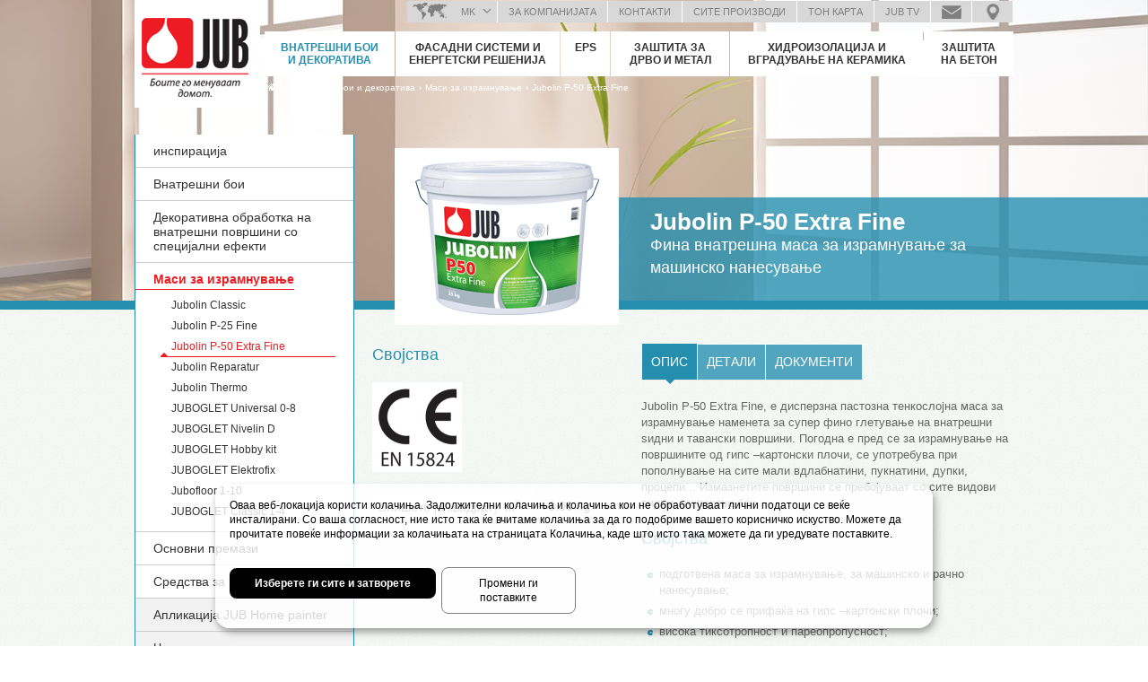

--- FILE ---
content_type: text/html; charset=utf-8
request_url: https://www.jub.com.mk/vnatreshni-boi-i-dekorativa/masi-za-izramnuvanje/jubolin-p-50-extra-fine
body_size: 20688
content:
<!doctype html>
<!-- paulirish.com/2008/conditional-stylesheets-vs-css-hacks-answer-neither/ -->
<!--[if lt IE 7]> <html class="no-js lt-ie9 lt-ie8 lt-ie7" lang="mk" xml:lang="mk" dir="ltr" 
  xmlns:og="http://ogp.me/ns#"
  xmlns:content="http://purl.org/rss/1.0/modules/content/"
  xmlns:dc="http://purl.org/dc/terms/"
  xmlns:foaf="http://xmlns.com/foaf/0.1/"
  xmlns:rdfs="http://www.w3.org/2000/01/rdf-schema#"
  xmlns:sioc="http://rdfs.org/sioc/ns#"
  xmlns:sioct="http://rdfs.org/sioc/types#"
  xmlns:skos="http://www.w3.org/2004/02/skos/core#"
  xmlns:xsd="http://www.w3.org/2001/XMLSchema#"> <![endif]-->
<!--[if IE 7]>    <html class="no-js lt-ie9 lt-ie8" lang="mk" xml:lang="mk" dir="ltr" 
  xmlns:og="http://ogp.me/ns#"
  xmlns:content="http://purl.org/rss/1.0/modules/content/"
  xmlns:dc="http://purl.org/dc/terms/"
  xmlns:foaf="http://xmlns.com/foaf/0.1/"
  xmlns:rdfs="http://www.w3.org/2000/01/rdf-schema#"
  xmlns:sioc="http://rdfs.org/sioc/ns#"
  xmlns:sioct="http://rdfs.org/sioc/types#"
  xmlns:skos="http://www.w3.org/2004/02/skos/core#"
  xmlns:xsd="http://www.w3.org/2001/XMLSchema#"> <![endif]-->
<!--[if IE 8]>    <html class="no-js lt-ie9" lang="mk" xml:lang="mk" dir="ltr" 
  xmlns:og="http://ogp.me/ns#"
  xmlns:content="http://purl.org/rss/1.0/modules/content/"
  xmlns:dc="http://purl.org/dc/terms/"
  xmlns:foaf="http://xmlns.com/foaf/0.1/"
  xmlns:rdfs="http://www.w3.org/2000/01/rdf-schema#"
  xmlns:sioc="http://rdfs.org/sioc/ns#"
  xmlns:sioct="http://rdfs.org/sioc/types#"
  xmlns:skos="http://www.w3.org/2004/02/skos/core#"
  xmlns:xsd="http://www.w3.org/2001/XMLSchema#"> <![endif]-->
<!--[if gt IE 8]><!--> <html class="no-js" xml:lang="mk" lang="mk" dir="ltr" 
  xmlns:og="http://ogp.me/ns#"
  xmlns:content="http://purl.org/rss/1.0/modules/content/"
  xmlns:dc="http://purl.org/dc/terms/"
  xmlns:foaf="http://xmlns.com/foaf/0.1/"
  xmlns:rdfs="http://www.w3.org/2000/01/rdf-schema#"
  xmlns:sioc="http://rdfs.org/sioc/ns#"
  xmlns:sioct="http://rdfs.org/sioc/types#"
  xmlns:skos="http://www.w3.org/2004/02/skos/core#"
  xmlns:xsd="http://www.w3.org/2001/XMLSchema#"> <!--<![endif]-->
  <head>

    <meta http-equiv="Content-Type" content="text/html; charset=utf-8" />
<link rel="shortcut icon" href="https://www.jub.com.mk/sites/www.jub.si/files/favicon.png" type="image/png" />
<meta content="IE=edge,chrome=1" http-equiv="X-UA-Compatible" />
<meta content="initial-scale=1.0, maximum-scale=1.0, user-scalable=no" name="viewport" />
<meta name="description" content="Jubolin P-50 Extra Fine, е дисперзна пастозна тенкослојна маса за израмнување наменета за супер фино глетување на внатрешни ѕидни и тавански површини. Погодна е пред сe за израмнување на површините од гипс –картонски плочи, се употребува при пополнување на сите мали вдлабнатини, пукнатини, дупки, процепи... Измазнетите површини се пребојуваат со сите видови ѕидни дисперзни бои." />
<meta name="generator" content="Drupal 7 (https://www.drupal.org)" />
<link rel="canonical" href="https://www.jub.com.mk/vnatreshni-boi-i-dekorativa/masi-za-izramnuvanje/jubolin-p-50-extra-fine" />
<link rel="shortlink" href="https://www.jub.com.mk/node/2836" />
<meta property="og:site_name" content="JUB дооел" />
<meta property="og:type" content="article" />
<meta property="og:url" content="https://www.jub.com.mk/vnatreshni-boi-i-dekorativa/masi-za-izramnuvanje/jubolin-p-50-extra-fine" />
<meta property="og:title" content="Jubolin P-50 Extra Fine" />
<meta property="og:description" content="Jubolin P-50 Extra Fine, е дисперзна пастозна тенкослојна маса за израмнување наменета за супер фино глетување на внатрешни ѕидни и тавански површини. Погодна е пред сe за израмнување на површините од гипс –картонски плочи, се употребува при пополнување на сите мали вдлабнатини, пукнатини, дупки, процепи... Измазнетите површини се пребојуваат со сите видови ѕидни дисперзни бои." />
<meta property="og:updated_time" content="2016-05-17T12:21:47+02:00" />
<meta property="article:published_time" content="2014-06-20T15:48:32+02:00" />
<meta property="article:modified_time" content="2016-05-17T12:21:47+02:00" />
    <title>Jubolin P-50 Extra Fine | JUB дооел</title>
    <link type="text/css" rel="stylesheet" href="https://www.jub.com.mk/sites/www.jub.si/files/css/css_xE-rWrJf-fncB6ztZfd2huxqgxu4WO-qwma6Xer30m4.css" media="all" />
<link type="text/css" rel="stylesheet" href="https://www.jub.com.mk/sites/www.jub.si/files/css/css_hYCLW089C9S9sP3ZYkuG6R-Q5ZHbEhblZBFjwZ_bE_I.css" media="all" />
<link type="text/css" rel="stylesheet" href="https://www.jub.com.mk/sites/www.jub.si/files/css/css_bfkTvs3oSzFcRQxWq_QP5Q1WwoFjFafeSQwfnIA8z_w.css" media="all" />
<link type="text/css" rel="stylesheet" href="https://www.jub.com.mk/sites/www.jub.si/files/css/css_LYsgESsB57xyAOrKREY3huesnUqvd0Fe5CynGTLqaVQ.css" media="all" />
    <!--[if lt IE 9]>
      <script src="/sites/www.jub.si/themes/jub/js/excanvas.js"></script>
    <![endif]-->
    <script type="text/javascript" src="https://www.jub.com.mk/sites/all/libraries/modernizr/modernizr-custom.js?sys8ql"></script>
<script type="text/javascript" src="//ajax.googleapis.com/ajax/libs/jquery/1.7.2/jquery.min.js"></script>
<script type="text/javascript">
<!--//--><![CDATA[//><!--
window.jQuery || document.write("<script src='/sites/www.jub.si/modules/contrib/jquery_update/replace/jquery/1.7/jquery.min.js'>\x3C/script>")
//--><!]]>
</script>
<script type="text/javascript" src="https://www.jub.com.mk/misc/jquery-extend-3.4.0.js?v=1.7.2"></script>
<script type="text/javascript" src="https://www.jub.com.mk/misc/jquery-html-prefilter-3.5.0-backport.js?v=1.7.2"></script>
<script type="text/javascript" src="https://www.jub.com.mk/misc/jquery.once.js?v=1.2"></script>
<script type="text/javascript" src="https://www.jub.com.mk/misc/drupal.js?sys8ql"></script>
<script type="text/javascript" src="https://www.jub.com.mk/sites/www.jub.si/modules/contrib/jquery_update/replace/ui/external/jquery.cookie.js?v=67fb34f6a866c40d0570"></script>
<script type="text/javascript" src="https://www.jub.com.mk/sites/www.jub.si/modules/contrib/jquery_update/replace/jquery.form/4/jquery.form.min.js?v=4.2.1"></script>
<script type="text/javascript" src="https://www.jub.com.mk/misc/ajax.js?v=7.81"></script>
<script type="text/javascript" src="https://www.jub.com.mk/sites/www.jub.si/modules/contrib/jquery_update/js/jquery_update.js?v=0.0.1"></script>
<script type="text/javascript" src="https://www.jub.com.mk/sites/www.jub.si/files/languages/mk_jh8sEcTuIiPmtO0FqJkdJuN2yZ8iTXPcHKxtj3cq-Yk.js?sys8ql"></script>
<script type="text/javascript" src="https://www.jub.com.mk/sites/all/libraries/colorbox/jquery.colorbox-min.js?sys8ql"></script>
<script type="text/javascript" src="https://www.jub.com.mk/sites/all/modules/contrib/colorbox/js/colorbox.js?sys8ql"></script>
<script type="text/javascript" src="https://www.jub.com.mk/sites/all/modules/contrib/colorbox/styles/stockholmsyndrome/colorbox_style.js?sys8ql"></script>
<script type="text/javascript" src="https://www.jub.com.mk/sites/www.jub.si/modules/contrib/fancybox/fancybox.js?sys8ql"></script>
<script type="text/javascript" src="https://www.jub.com.mk/sites/www.jub.si/libraries/fancybox/source/jquery.fancybox.pack.js?sys8ql"></script>
<script type="text/javascript" src="https://www.jub.com.mk/sites/www.jub.si/modules/contrib/custom_search/js/custom_search.js?sys8ql"></script>
<script type="text/javascript" src="https://www.jub.com.mk/sites/www.jub.si/modules/contrib/flag/theme/flag.js?sys8ql"></script>
<script type="text/javascript" src="https://www.jub.com.mk/sites/www.jub.si/modules/contrib/views_load_more/views_load_more.js?sys8ql"></script>
<script type="text/javascript" src="https://www.jub.com.mk/sites/all/modules/contrib/views/js/base.js?sys8ql"></script>
<script type="text/javascript" src="https://www.jub.com.mk/misc/progress.js?v=7.81"></script>
<script type="text/javascript" src="https://www.jub.com.mk/sites/www.jub.si/modules/contrib/views_flag_refresh/views_flag_refresh.js?sys8ql"></script>
<script type="text/javascript" src="https://www.jub.com.mk/sites/all/modules/contrib/views/js/ajax_view.js?sys8ql"></script>
<script type="text/javascript" src="https://www.jub.com.mk/sites/all/modules/contrib/field_group/field_group.js?sys8ql"></script>
<script type="text/javascript" src="https://www.jub.com.mk/sites/www.jub.si/themes/jub/js/vendor/touche.min.js?sys8ql"></script>
<script type="text/javascript" src="https://www.jub.com.mk/sites/www.jub.si/themes/jub/js/vendor/jquery.easing.1.3.js?sys8ql"></script>
<script type="text/javascript" src="https://www.jub.com.mk/sites/www.jub.si/themes/jub/js/vendor/jquery.bxslider.min.js?sys8ql"></script>
<script type="text/javascript" src="https://www.jub.com.mk/sites/www.jub.si/themes/jub/js/vendor/jquery.placeholder.min.js?sys8ql"></script>
<script type="text/javascript" src="https://www.jub.com.mk/sites/www.jub.si/themes/jub/js/jquery.jub.js?sys8ql"></script>
<script type="text/javascript">
<!--//--><![CDATA[//><!--
jQuery.extend(Drupal.settings, {"basePath":"\/","pathPrefix":"","ajaxPageState":{"theme":"jub","theme_token":"oj9AS5yC3i9GlW4tfdF-CML2oI6H9JIb4peAzrN6VqE","jquery_version":"1.7","js":{"sites\/all\/libraries\/modernizr\/modernizr-custom.js":1,"\/\/ajax.googleapis.com\/ajax\/libs\/jquery\/1.7.2\/jquery.min.js":1,"0":1,"misc\/jquery-extend-3.4.0.js":1,"misc\/jquery-html-prefilter-3.5.0-backport.js":1,"misc\/jquery.once.js":1,"misc\/drupal.js":1,"sites\/www.jub.si\/modules\/contrib\/jquery_update\/replace\/ui\/external\/jquery.cookie.js":1,"sites\/www.jub.si\/modules\/contrib\/jquery_update\/replace\/jquery.form\/4\/jquery.form.min.js":1,"misc\/ajax.js":1,"sites\/www.jub.si\/modules\/contrib\/jquery_update\/js\/jquery_update.js":1,"public:\/\/languages\/mk_jh8sEcTuIiPmtO0FqJkdJuN2yZ8iTXPcHKxtj3cq-Yk.js":1,"sites\/all\/libraries\/colorbox\/jquery.colorbox-min.js":1,"sites\/all\/modules\/contrib\/colorbox\/js\/colorbox.js":1,"sites\/all\/modules\/contrib\/colorbox\/styles\/stockholmsyndrome\/colorbox_style.js":1,"sites\/www.jub.si\/modules\/contrib\/fancybox\/fancybox.js":1,"sites\/www.jub.si\/libraries\/fancybox\/source\/jquery.fancybox.pack.js":1,"sites\/www.jub.si\/modules\/contrib\/custom_search\/js\/custom_search.js":1,"sites\/www.jub.si\/modules\/contrib\/flag\/theme\/flag.js":1,"sites\/www.jub.si\/modules\/contrib\/views_load_more\/views_load_more.js":1,"sites\/all\/modules\/contrib\/views\/js\/base.js":1,"misc\/progress.js":1,"sites\/www.jub.si\/modules\/contrib\/views_flag_refresh\/views_flag_refresh.js":1,"sites\/all\/modules\/contrib\/views\/js\/ajax_view.js":1,"sites\/all\/modules\/contrib\/field_group\/field_group.js":1,"sites\/www.jub.si\/themes\/jub\/js\/vendor\/touche.min.js":1,"sites\/www.jub.si\/themes\/jub\/js\/vendor\/jquery.easing.1.3.js":1,"sites\/www.jub.si\/themes\/jub\/js\/vendor\/jquery.bxslider.min.js":1,"sites\/www.jub.si\/themes\/jub\/js\/vendor\/jquery.placeholder.min.js":1,"sites\/www.jub.si\/themes\/jub\/js\/jquery.jub.js":1},"css":{"modules\/system\/system.base.css":1,"modules\/system\/system.menus.css":1,"modules\/system\/system.messages.css":1,"modules\/system\/system.theme.css":1,"modules\/field\/theme\/field.css":1,"modules\/node\/node.css":1,"modules\/search\/search.css":1,"modules\/user\/user.css":1,"sites\/all\/modules\/contrib\/views\/css\/views.css":1,"sites\/all\/modules\/contrib\/colorbox\/styles\/stockholmsyndrome\/colorbox_style.css":1,"sites\/www.jub.si\/modules\/contrib\/ctools\/css\/ctools.css":1,"sites\/www.jub.si\/libraries\/fancybox\/source\/jquery.fancybox.css":1,"sites\/www.jub.si\/modules\/contrib\/flag\/theme\/flag.css":1,"sites\/www.jub.si\/modules\/contrib\/custom_search\/custom_search.css":1,"sites\/www.jub.si\/themes\/jub\/css\/normalize.css":1,"sites\/www.jub.si\/themes\/jub\/css\/base.less":1,"sites\/www.jub.si\/themes\/jub\/css\/style.less":1}},"colorbox":{"opacity":"0.85","current":"{current} of {total}","previous":"\u00ab Prev","next":"Next \u00bb","close":"Close","maxWidth":"98%","maxHeight":"98%","fixed":true,"mobiledetect":true,"mobiledevicewidth":"480px","specificPagesDefaultValue":"admin*\nimagebrowser*\nimg_assist*\nimce*\nnode\/add\/*\nnode\/*\/edit\nprint\/*\nprintpdf\/*\nsystem\/ajax\nsystem\/ajax\/*"},"fancybox":{"options":{"padding":10,"margin":40,"width":"auto","height":"auto","minWidth":260,"wrapCSS":"fancybox-jub","nextClick":1,"mouseWheel":0,"nextEffect":"fade","prevEffect":"fade"},"helpers":{"title":{"type":"inside"}}},"custom_search":{"form_target":"_self","solr":0},"flag":{"anonymous":true},"urlIsAjaxTrusted":{"\/vnatreshni-boi-i-dekorativa\/masi-za-izramnuvanje\/jubolin-p-50-extra-fine":true,"\/views\/ajax":true},"views":{"ajax_path":"\/views\/ajax","ajaxViews":{"views_dom_id:8928370b9145f5a085293728eac48bae":{"view_name":"flags","view_display_id":"flag_count","view_args":"","view_path":"node\/2836","view_base_path":"shopping-list","view_dom_id":"8928370b9145f5a085293728eac48bae","pager_element":0}}},"better_exposed_filters":{"views":{"flags":{"displays":{"flag_count":{"filters":[]},"product_flag":{"filters":[]}}},"videos":{"displays":{"video":{"filters":[]}}},"images":{"displays":{"images":{"filters":[]}}},"documents":{"displays":{"brochures":{"filters":[]}}}}},"viewsFlagRefresh":{"imagePath":"\/sites\/www.jub.si\/modules\/contrib\/views_flag_refresh\/images","flags":{"products":{"flags-flag_count":{"themeHook":false,"themeHookPost":false}}}},"field_group":{"div":"full"}});
//--><!]]>
</script>
    <!-- <script src="https://maps.googleapis.com/maps/api/js?key=AIzaSyAX4IriFKzKZAOOq4shiX9GPx7TEXgtEZ8" async defer></script> -->
    <!--<div id="fb-root"></div>-->
    <script src="//connect.facebook.net/sl_SI/all.js"></script>
    
    
    
    
    
    
    
    
    
    
    
    
          <!-- Google Tag Manager -->
      <script data-type="application/javascript" type="text/plain" data-name="google-tag-manager">(function(w,d,s,l,i){w[l]=w[l]||[];w[l].push({'gtm.start':
      new Date().getTime(),event:'gtm.js'});var f=d.getElementsByTagName(s)[0],
      j=d.createElement(s),dl=l!='dataLayer'?'&l='+l:'';j.async=true;j.src=
      'https://www.googletagmanager.com/gtm.js?id='+i+dl;f.parentNode.insertBefore(j,f);
      })(window,document,'script','dataLayer','GTM-N38TN64');</script>
      <!-- End Google Tag Manager -->
    
    
    
    <script type="text/javascript">
      function readCookie(name) {
        var nameEQ = name + "=";
        var ca = document.cookie.split(';');
        for (var i = 0; i < ca.length; i++) {
            var c = ca[i];
            while (c.charAt(0) == ' ') c = c.substring(1, c.length);
            if (c.indexOf(nameEQ) == 0) return c.substring(nameEQ.length, c.length);
        }
        return null;
      }

      // Set to false if opt-in required
      var trackByDefault = false;
      if (readCookie('jub-doo_cookiecontrol') == 'yes') {
        trackByDefault = true;
      }

      function acEnableTracking() {
        var expiration = new Date(new Date().getTime() + 1000 * 60 * 60 * 24 * 30);
        document.cookie = "ac_enable_tracking=1; expires= " + expiration + "; path=/";
        acTrackVisit();
      }

      function acTrackVisit() {
        var trackcmp_email = '';
        var trackcmp = document.createElement("script");
        trackcmp.async = true;
        trackcmp.type = 'text/javascript';
        trackcmp.src = '//trackcmp.net/visit?actid=1000069878&e='+encodeURIComponent(trackcmp_email)+'&r='+encodeURIComponent(document.referrer)+'&u='+encodeURIComponent(window.location.href);
        var trackcmp_s = document.getElementsByTagName("script");
        if (trackcmp_s.length) {
          trackcmp_s[0].parentNode.appendChild(trackcmp);
        } else {
          var trackcmp_h = document.getElementsByTagName("head");
          trackcmp_h.length && trackcmp_h[0].appendChild(trackcmp);
        }
      }

      if (trackByDefault || /(^|; )ac_enable_tracking=([^;]+)/.test(document.cookie)) {
        acEnableTracking();
      }
    </script>


    
    
  </head>

  <body class="html not-front not-logged-in no-sidebars page-node page-node- page-node-2836 node-type-product i18n-mk" >
    
    

	
  
  
      <!-- Google Tag Manager (noscript) -->
    <noscript><iframe data-name="google-tag-manager" data-src="https://www.googletagmanager.com/ns.html?id=GTM-N38TN64" height="0" width="0" style="display:none;visibility:hidden"></iframe></noscript>
    <!-- End Google Tag Manager (noscript) -->
  
  
  
  
  
  
  
  
  

    


        
<div id="page-wrapper">

  <header id="page-header" class="page-header">
    <div class="mobile-menu">
      <div class="menu-hamburger">
        <div class="line"></div>
        <div class="line"></div>
        <div class="line"></div>
      </div>
    </div>
          <a id="logo" href="/" title="JUB боите го менуваат домот">
        <img src="https://www.jub.com.mk/sites/www.jub.si/files/logo_mk.png" alt="Лого JUB " title="JUB боите го менуваат домот лого">
      </a>
          <div class="region region-header">
    <div id="block-menu_block-96" class="block block-menu-block clearfix">
  <div class="block-inner">
                <div class="content" >
      <div class="menu-block-wrapper menu-block-96 menu-name-menu-info-menu-mk parent-mlid-0 menu-level-1">
  <ul class="menu"><li class="first expanded menu-mlid-6458 level-1"><a href="/za-kompanijata">За компанијата</a><ul class="menu"><li class="first leaf menu-mlid-6655 level-2"><a href="/za-kompanijata/jub-dooel-makedonija">JUB дооел Македонија</a></li>
<li class="leaf menu-mlid-6460 level-2"><a href="/za-kompanijata/grupacija-jub-vo-slovenija">Групација JUB во Словенија</a></li>
<li class="leaf menu-mlid-6461 level-2"><a href="/za-kompanijata/grupacija-jub-nadvor-od-slovenija">Групација JUB надвор од Словенија</a></li>
<li class="leaf menu-mlid-6462 level-2"><a href="/za-kompanijata/menadzhment">Менаџмент</a></li>
<li class="leaf menu-mlid-6463 level-2"><a href="/za-kompanijata/istorija-na-kompanijata-jub">Историја на компанијата JUB</a></li>
<li class="leaf menu-mlid-6464 level-2"><a href="/za-kompanijata/sistemi-na-upravuvanje">Системи на управување</a></li>
<li class="leaf menu-mlid-6465 level-2"><a href="/za-kompanijata/referenci">Референци</a></li>
<li class="leaf menu-mlid-6466 level-2"><a href="/za-kompanijata/jub-magazin">JUB Магазин</a></li>
<li class="leaf menu-mlid-7819 level-2"><a href="/za-kompanijata/jub-novosti">JUB Новости</a></li>
<li class="expanded menu-mlid-12799 level-2"><a href="/za-kompanijata/jub-akademija">ЈUB  Академија</a><ul class="menu"><li class="first leaf menu-mlid-12994 level-3"><a href="/za-kompanijata/jub-akademija/dekorativna-obrabotka-na-vnatreshni-dzidni-povrshini-1642021">ДЕКОРАТИВНА ОБРАБОТКА НА ВНАТРЕШНИ ЅИДНИ ПОВРШИНИ”</a></li>
<li class="last leaf menu-mlid-12800 level-3"><a href="/za-kompanijata/jub-akademija/seminar-za-arhitekti-i-izveduvachi-2612021">Семинар за архитекти и изведувачи 29.1.2021</a></li>
</ul></li>
<li class="last leaf menu-mlid-14131 level-2"><a href="/prijavuvanje-prekrshoci-vo-jub-grupacijata-0">Пријавување прекршоци во JUB Групацијата</a></li>
</ul></li>
<li class="leaf menu-mlid-6459 level-1"><a href="/kontakti">Контакти</a></li>
<li class="expanded menu-mlid-6576 level-1"><a href="/site-proizvodi/proizvodi">Сите производи</a><ul class="menu"><li class="first leaf menu-mlid-6577 level-2"><a href="/site-proizvodi/proizvodi">Производи</a></li>
<li class="leaf menu-mlid-6578 level-2"><a href="/site-proizvodi/sistemski-resenija">Системски решенија</a></li>
<li class="leaf menu-mlid-6579 level-2"><a href="/site-proizvodi/dokumenti">Документи</a></li>
<li class="leaf menu-mlid-13103 level-2"><a href="/site-proizvodi/opshti-uslovi-na-prodazhba">ОПШТИ УСЛОВИ НА ПРОДАЖБА</a></li>
<li class="last leaf menu-mlid-8663 level-2"><a href="/site-proizvodi/chesti-prashanja">Чести прашања</a></li>
</ul></li>
<li class="expanded menu-mlid-6552 level-1"><a href="/ton-karta-jub-favourite-feelings">Тон карта</a><ul class="menu"><li class="first leaf menu-mlid-7811 level-2"><a href="/ton-karta-jub-favourite-feelings">Тон карта JUB Favourite feelings</a></li>
<li class="leaf menu-mlid-6553 level-2"><a href="/ton-karta-mk">Тон карта JUB</a></li>
<li class="leaf menu-mlid-12151 grey level-2"><a href="/ton-karta/boja-vo-2020-godina">Боја во 2020 година</a></li>
<li class="expanded menu-mlid-12215 grey level-2"><a href="/ton-karta/trendovi-boja-2020">Трендови боја 2020</a><ul class="menu"><li class="first leaf menu-mlid-12216 grey level-3"><a href="/ton-karta/trendovi-boja-2020/jub-trendovi-boja-2020">JUB trendovi boja 2020</a></li>
<li class="leaf menu-mlid-12217 grey level-3"><a href="/ton-karta/trendovi-boja-2020/zimska-mistika">ЗИМСКА МИСТИКА</a></li>
<li class="leaf menu-mlid-12218 grey level-3"><a href="/ton-karta/trendovi-boja-2020/proletna-nezhnost">ПРОЛЕТНА НЕЖНОСТ</a></li>
<li class="leaf menu-mlid-12219 grey level-3"><a href="/ton-karta/trendovi-boja-2020/letna-svezhina">ЛЕТНА СВЕЖИНА</a></li>
<li class="last leaf menu-mlid-12220 grey level-3"><a href="/ton-karta/trendovi-boja-2020/esenska-toplina">ЕСЕНСКА ТОПЛИНА</a></li>
</ul></li>
<li class="last leaf menu-mlid-12126 blue level-2"><a href="https://www.jub.com.mk/vnatreshni-boi-i-dekorativa/teorija-na-boite/pravila-za-upotreba-na-boi-vo-prostorijata-i-soveti-za">Правила за употреба на бои во просторијата и совети за нивно кршење</a></li>
</ul></li>
<li class="leaf menu-mlid-8817 level-1"><a href="/jub-tv-mk">JUB TV</a></li>
<li class="leaf menu-mlid-12477 menu-ask-us level-1"><a href="/ispratete-prashanje-ili-baranje" class="menu-ask-us">Испратете прашање или барање</a></li>
<li class="last leaf menu-mlid-12476 menu-locations level-1"><a href="https://www.jub.com.mk/prodazhni-mesta?locations_country=mk" class="menu-locations">Мапа на локација</a></li>
</ul></div>
    </div>
  </div>
</div><div id="block-views-flags-flag_count" class="block block-views clearfix">
  <div class="block-inner">
                <div class="content" >
      <div class="view view-flags view-id-flags view-display-id-flag_count view-dom-id-8928370b9145f5a085293728eac48bae">
        
  
  
      <div class="view-content">
        <h3><a href="/shopping-list" title="Листа за купување" ><span class="flag-count">0</span><span class="flag-text"> Листа за купување</span></a></h3>
  <div class="views-row views-row-1 views-row-odd views-row-first views-row-last">
      
  <div class="flag flag-0-Листа-за-купување">        <a href="/shopping-list" title="Листа за купување" ><span class="flag-count">0</span><span class="flag-text"> Листа за купување</span></a>  </div>  </div>
    </div>
  
  
  
  
  
  
</div>    </div>
  </div>
</div><div id="block-menu_block-97" class="block block-menu-block clearfix">
  <div class="block-inner">
                <div class="content" >
      <div class="menu-block-wrapper menu-block-97 menu-name-menu-main-menu-mk parent-mlid-0 menu-level-1">
  <ul class="menu"><li class="first expanded active-trail menu-mlid-4028 menu-item-1 level-1"><a href="/vnatreshni-boi-i-dekorativa" class="active-trail">Внатрешни бои и декоратива</a><ul class="menu"><li class="first expanded menu-mlid-13198 level-2"><a href="/vnatreshni-boi-i-dekorativa/inspiracija-0">инспирација</a><ul class="menu"><li class="first leaf menu-mlid-13737 level-3"><a href="/vnatreshni-boi-i-dekorativa/inspiracija/bojata-na-2023-godina">Бојата на 2023 година</a></li>
<li class="leaf menu-mlid-13620 level-3"><a href="/vnatreshni-boi-i-dekorativa/inspiracija/bojata-na-2022-godina">Бојата на 2022 година</a></li>
<li class="leaf menu-mlid-13199 level-3"><a href="/vnatreshni-boi-i-dekorativa/inspiracija/bojata-na-2021-godina">Бојата на 2021 година</a></li>
<li class="expanded menu-mlid-13200 level-3"><a href="/vnatreshni-boi-i-dekorativa/inspiracija/trendovski-boi-2021">ТРЕНДОВСКИ БОИ 2021</a><ul class="menu"><li class="first leaf menu-mlid-13201 level-4"><a href="/vnatreshni-boi-i-dekorativa/inspiracija/trendovski-boi-2021/jub-trendovski-boi-2021">JUB  ТРЕНДОВСКИ БОИ 2021</a></li>
<li class="leaf menu-mlid-13202 level-4"><a href="/vnatreshni-boi-i-dekorativa/inspiracija/trendovski-boi-2021/intimnost-i-bezbednost">Интимност и безбедност</a></li>
<li class="leaf menu-mlid-13203 level-4"><a href="/vnatreshni-boi-i-dekorativa/inspiracija/trendovski-boi-2021/mir-i-relaksacija">Мир и релаксација</a></li>
<li class="leaf menu-mlid-13204 level-4"><a href="/vnatreshni-boi-i-dekorativa/inspiracija/trendovski-boi-2021/kreativnost-i-originalnost">Креативност и оригиналност</a></li>
<li class="last leaf menu-mlid-13205 level-4"><a href="/vnatreshni-boi-i-dekorativa/inspiracija/trendovski-boi-2021/domashnosta-i-povrzanosta">Домашноста и поврзаноста</a></li>
</ul></li>
<li class="last expanded menu-mlid-13206 level-3"><a href="/vnatreshni-boi-i-dekorativa/inspiracija/teorija-na-boi">Теорија на бои</a><ul class="menu"><li class="first leaf menu-mlid-13207 level-4"><a href="/vnatreshni-boi-i-dekorativa/inspiracija/teorija-na-boi/povekje-od-10000-omileni-boi-jupol-gold">Повеќе од 10.000 омилени бои JUPOL Gold</a></li>
<li class="leaf menu-mlid-13208 level-4"><a href="/vnatreshni-boi-i-dekorativa/inspiracija/teorija-na-boi/neochekuvani-idei-za-boenje-na-sidovi">Неочекувани идеи за боење на sидови</a></li>
<li class="leaf menu-mlid-12125 grey level-4"><a href="/vnatreshni-boi-i-dekorativa/inspiracija/teorija-na-boi/pravila-za-upotreba-na-boi-vo-prostorijata-i">Правила за употреба на бои во просторијата и совети за нивно кршење</a></li>
<li class="last leaf menu-mlid-6801 level-4"><a href="/vnatreshni-boi-i-dekorativa/inspiracija/teorija-na-boi/psihologija-na-boite-i-boite-vo-prostorot">Психологија на боите и боите во просторот</a></li>
</ul></li>
</ul></li>
<li class="expanded menu-mlid-12949 level-2"><a href="/vnatreshni-boi-i-dekorativa/vnatreshni-boi">Внатрешни бои</a><ul class="menu"><li class="first expanded menu-mlid-4488 level-3"><a href="/vnatreshni-boi-i-dekorativa/vnatreshni-boi/vnatreshni-dzidni-boi">Внатрешни ѕидни бои</a><ul class="menu"><li class="first leaf menu-mlid-4495 level-4"><a href="/vnatreshni-boi-i-dekorativa/vnatreshni-boi/jupol-classic">JUPOL Classic</a></li>
<li class="leaf menu-mlid-4490 level-4"><a href="/vnatreshni-boi-i-dekorativa/vnatreshni-boi/jupol-gold-advanced">JUPOL Gold advanced</a></li>
<li class="leaf menu-mlid-9396 level-4"><a href="/vnatreshni-boi-i-dekorativa/vnatreshni-boi/vnatreshni-dzidni-boi/jupol-weiss">JUPOL Weiss</a></li>
<li class="leaf menu-mlid-4493 level-4"><a href="/vnatreshni-boi-i-dekorativa/vnatreshni-boi/jupol-brilliant">JUPOL Brilliant</a></li>
<li class="leaf menu-mlid-4512 level-4"><a href="/vnatreshni-boi-i-dekorativa/vnatreshni-boi/vnatreshni-dzidni-boi/jupol-latex-matt">JUPOL Latex matt</a></li>
<li class="leaf menu-mlid-4515 level-4"><a href="/vnatreshni-boi-i-dekorativa/vnatreshni-boi/jupol-latex-semi-matt">JUPOL Latex semi matt</a></li>
<li class="leaf menu-mlid-4516 level-4"><a href="/vnatreshni-boi-i-dekorativa/vnatreshni-boi/jupol-latex-satin">JUPOL Latex satin</a></li>
<li class="leaf menu-mlid-4507 level-4"><a href="/vnatreshni-boi-i-dekorativa/vnatreshni-boi/vnatreshni-dzidni-boi/jupol-trend">JUPOL Trend</a></li>
<li class="leaf menu-mlid-4510 level-4"><a href="/vnatreshni-boi-i-dekorativa/vnatreshni-boi/jupol-junior">JUPOL Junior</a></li>
<li class="leaf menu-mlid-8678 level-4"><a href="/vnatreshni-boi-i-dekorativa/vnatreshni-boi/vnatreshni-dzidni-boi/jupol-ekonomik">JUPOL Ekonomik</a></li>
<li class="last leaf menu-mlid-12977 level-4"><a href="/vnatreshni-boi-i-dekorativa/vnatreshni-boi/vnatreshni-dzidni-boi/jupol-latex-transparent">JUPOL Latex transparent</a></li>
</ul></li>
<li class="expanded menu-mlid-4591 level-3"><a href="/vnatreshni-boi-i-dekorativa/vnatreshni-boi/varovi-boi">Варови бои</a><ul class="menu"><li class="first last leaf menu-mlid-4593 level-4"><a href="/vnatreshni-boi-i-dekorativa/varovi-vnatreshni-boi/apneni-belez">Apneni belež</a></li>
</ul></li>
<li class="expanded menu-mlid-4501 level-3"><a href="/vnatreshni-boi-i-dekorativa/vnatreshni-boi/funkcionalni-boi">Внатрешни бои и производи за проблематични површини</a><ul class="menu"><li class="first leaf menu-mlid-4524 level-4"><a href="/vnatreshni-boi-i-dekorativa/vnatreshni-boi/vnatreshni-boi-i-proizvodi-za-problematichni-povrshini">JUPOL Citro</a></li>
<li class="leaf menu-mlid-4519 level-4"><a href="/vnatreshni-boi-i-dekorativa/vnatreshni-boi/vnatreshni-boi-i-proizvodi-za-problematichni-povrshini-2">JUPOL Amikol</a></li>
<li class="leaf menu-mlid-4520 level-4"><a href="/vnatreshni-boi-i-dekorativa/vnatreshni-boi/vnatreshni-boi-i-proizvodi-za-problematichni-povrshini-1">JUPOL Block New generation</a></li>
<li class="last leaf menu-mlid-4522 level-4"><a href="/vnatreshni-boi-i-dekorativa/vnatreshni-boi/vnatreshni-boi-i-proizvodi-za-problematichni-povrshini-0">JUPOL Strong protect</a></li>
</ul></li>
<li class="expanded menu-mlid-12952 level-3"><a href="/vnatreshni-boi-i-dekorativa/vnatreshni-boi/wellbeing-vnatreshni-dzidni-boi">Wellbeing внатрешни ѕидни бои</a><ul class="menu"><li class="first leaf menu-mlid-4592 level-4"><a href="/vnatreshni-boi-i-dekorativa/varovi-vnatreshni-boi/jupol-bio-apnena-notranja-barva">JUPOL bio apnena</a></li>
<li class="leaf menu-mlid-8046 level-4"><a href="/vnatreshni-boi-i-dekorativa/vnatreshni-boi/wellbeing-vnatreshni-dzidni-boi/jupol-thermo">JUPOL Thermo</a></li>
<li class="leaf menu-mlid-11618 level-4"><a href="/vnatreshni-boi-i-dekorativa/vnatreshni-boi/wellbeing-vnatreshni-dzidni-boi/jupol-bio-silicate">JUPOL Bio Silicate</a></li>
<li class="last leaf menu-mlid-12954 level-4"><a href="/vnatreshni-boi-i-dekorativa/vnatreshni-boi/wellbeing-vnatreshni-dzidni-boi/jupol-eco-premium">JUPOL Eco premium</a></li>
</ul></li>
<li class="last expanded menu-mlid-12950 level-3"><a href="/vnatreshni-boi-i-dekorativa/vnatreshni-boi/specijalni-proizvodi-za-problematichni-povrshini">Специјални производи за проблематични површини</a><ul class="menu"><li class="first leaf menu-mlid-4530 level-4"><a href="/vnatreshni-boi-i-dekorativa/vnatreshni-boi/specijalni-proizvodi-za-problematichni-povrshini/algicide">ALGICIDE Plus</a></li>
<li class="last leaf menu-mlid-4537 level-4"><a href="/vnatreshni-boi-i-dekorativa/vnatreshni-boi-i-proizvodi-za-problematichni-povrshini/jubocid">Jubocid</a></li>
</ul></li>
</ul></li>
<li class="expanded menu-mlid-12948 level-2"><a href="/vnatreshni-boi-i-dekorativa/dekorativna-obrabotka-na-vnatreshni-povrshini-so-specijalni-efekti">Декоративна обработка на внатрешни површини со специјални ефекти</a><ul class="menu"><li class="first expanded menu-mlid-4659 grey level-3"><a href="/vnatreshni-boi-i-dekorativa/dekorativna-obrabotka-na-vnatreshni-povrshini-so-specijalni-efekti-1">Декоративни техники</a><ul class="menu"><li class="first leaf menu-mlid-8055 level-4"><a href="/vnatreshni-boi-i-dekorativa/dekorativni-tehniki/dekorativni-tehniki">Декоративни техники</a></li>
<li class="leaf menu-mlid-8056 level-4"><a href="/vnatreshni-boi-i-dekorativa/dekorativni-tehniki/katalog-jub-decor">Каталог JUB Decor</a></li>
<li class="leaf menu-mlid-4667 grey level-4"><a href="/vnatreshni-boi-i-dekorativa/dekorativni-tehniki/acero-reljef-na-kozhna-povrshina">&quot;Acero&quot; релјеф на кожна површина</a></li>
<li class="leaf menu-mlid-4660 grey level-4"><a href="/vnatreshni-boi-i-dekorativa/dekorativni-tehniki/aurora-izgled-na-kamen">&quot;Aurora&quot; изглед на камен</a></li>
<li class="leaf menu-mlid-4661 grey level-4"><a href="/vnatreshni-boi-i-dekorativa/dekorativni-tehniki/classic-fino-zamateni-linii">&quot;Classic&quot; фино заматени линии</a></li>
<li class="leaf menu-mlid-4662 grey level-4"><a href="/vnatreshni-boi-i-dekorativa/dekorativni-tehniki/egeo-priroden-mermer">&quot;Egeo&quot; природен мермер</a></li>
<li class="leaf menu-mlid-4663 grey level-4"><a href="/vnatreshni-boi-i-dekorativa/dekorativni-tehniki/jeans-izgled-na-jeans">&quot;Jeans&quot; изглед на Jeans</a></li>
<li class="leaf menu-mlid-4668 grey level-4"><a href="/vnatreshni-boi-i-dekorativa/dekorativni-tehniki/pettinato">&quot;Pettinato&quot;</a></li>
<li class="leaf menu-mlid-4664 grey level-4"><a href="/vnatreshni-boi-i-dekorativa/dekorativni-tehniki/spatolato-prirodna-struktura-na-mermer">&quot;Spatolato&quot; природна структура на мермер</a></li>
<li class="leaf menu-mlid-8054 level-4"><a href="/vnatreshni-boi-i-dekorativa/dekorativni-tehniki/madeira">Madeira</a></li>
<li class="leaf menu-mlid-4670 grey level-4"><a href="/vnatreshni-boi-i-dekorativa/dekorativni-tehniki/pearl-izgled-na-biser">»Pearl« изглед на бисер</a></li>
<li class="leaf menu-mlid-4665 grey level-4"><a href="/vnatreshni-boi-i-dekorativa/dekorativni-tehniki/travertin-izgled-na-kameni-blokovi">»Travertin« изглед на камени блокови</a></li>
<li class="leaf menu-mlid-4666 grey level-4"><a href="/vnatreshni-boi-i-dekorativa/dekorativni-tehniki/versus-kora-na-drvo">»Versus« кора на дрво</a></li>
<li class="last leaf menu-mlid-4669 grey level-4"><a href="/vnatreshni-boi-i-dekorativa/dekorativni-tehniki/mica">„Mica“</a></li>
</ul></li>
<li class="last expanded menu-mlid-4503 level-3"><a href="/vnatreshni-boi-i-dekorativa/dekorativna-obrabotka-na-vnatreshni-povrshini-so-specijalni-efekti-0">Производи за декоративна обработка со специјални ефекти</a><ul class="menu"><li class="first leaf menu-mlid-4581 level-4"><a href="/vnatreshni-boi-i-dekorativa/dekorativna-obrabotka-na-vnatreshni-dzidni-povrshini/decor-glamour">DECOR Glamour</a></li>
<li class="leaf menu-mlid-4582 level-4"><a href="/vnatreshni-boi-i-dekorativa/dekorativna-obrabotka-na-vnatreshni-dzidni-povrshini/decor-marmorin">DECOR Marmorin</a></li>
<li class="leaf menu-mlid-4583 level-4"><a href="/vnatreshni-boi-i-dekorativa/dekorativna-obrabotka-na-vnatreshni-dzidni-povrshini/decor-marmorin-0">DECOR Marmorin Shine</a></li>
<li class="leaf menu-mlid-4586 level-4"><a href="/vnatreshni-boi-i-dekorativa/dekorativna-obrabotka-na-vnatreshni-dzidni-povrshini/decor-perla">DECOR Perla</a></li>
<li class="leaf menu-mlid-8047 level-4"><a href="/vnatreshni-boi-i-dekorativa/dekorativna-obrabotka-na-vnatreshni-dzidni-povrshini/decor-acrylcolor">DECOR Acrylcolor</a></li>
<li class="leaf menu-mlid-8048 level-4"><a href="/vnatreshni-boi-i-dekorativa/dekorativna-obrabotka-na-vnatreshni-dzidni-povrshini/decor-relief-base">DECOR Relief Base</a></li>
<li class="leaf menu-mlid-4580 level-4"><a href="/vnatreshni-boi-i-dekorativa/dekorativna-obrabotka-na-vnatreshni-dzidni-povrshini/decor-antique">DECOR Antique</a></li>
<li class="leaf menu-mlid-8049 level-4"><a href="/vnatreshni-boi-i-dekorativa/dekorativna-obrabotka-na-vnatreshni-dzidni-povrshini/decor-beton-look">DECOR Beton look</a></li>
<li class="leaf menu-mlid-4587 level-4"><a href="/vnatreshni-boi-i-dekorativa/dekorativna-obrabotka-na-vnatreshni-dzidni-povrshini/decor-decoral">DECOR Decoral</a></li>
<li class="leaf menu-mlid-4589 level-4"><a href="/vnatreshni-boi-i-dekorativa/dekorativna-obrabotka-na-vnatreshni-dzidni-povrshini/bavalit">Bavalit</a></li>
<li class="leaf menu-mlid-11820 level-4"><a href="/vnatreshni-boi-i-dekorativa/dekorativna-obrabotka-na-vnatreshni-dzidni-povrshini/decor-blackboard">DECOR Blackboard paint</a></li>
<li class="leaf menu-mlid-13360 level-4"><a href="/vnatreshni-boi-i-dekorativa/dekorativna-obrabotka-na-vnatreshni-povrshini-so-specijalni-efekti-4">DECOR Crystal</a></li>
<li class="leaf menu-mlid-13359 level-4"><a href="/vnatreshni-boi-i-dekorativa/dekorativna-obrabotka-na-vnatreshni-povrshini-so-specijalni-efekti-3">DECOR Crystals</a></li>
<li class="leaf menu-mlid-13363 level-4"><a href="/vnatreshni-boi-i-dekorativa/dekorativna-obrabotka-na-vnatreshni-povrshini-so-specijalni-efekti-7">DECOR Delight</a></li>
<li class="leaf menu-mlid-11816 level-4"><a href="/vnatreshni-boi-i-dekorativa/dekorativna-obrabotka-na-vnatreshni-povrshini-so-specijalni-efekti-2">DECOR Desert</a></li>
<li class="leaf menu-mlid-11817 level-4"><a href="/vnatreshni-boi-i-dekorativa/dekorativna-obrabotka-na-vnatreshni-dzidni-povrshini/decor-magnetic-base">DECOR Magnetic base</a></li>
<li class="leaf menu-mlid-11819 level-4"><a href="/vnatreshni-boi-i-dekorativa/dekorativna-obrabotka-na-vnatreshni-dzidni-povrshini/decor-magnetic">DECOR Magnetic paint</a></li>
<li class="leaf menu-mlid-13361 level-4"><a href="/vnatreshni-boi-i-dekorativa/dekorativna-obrabotka-na-vnatreshni-povrshini-so-specijalni-efekti-5">DECOR Primer (fine quartz)</a></li>
<li class="last leaf menu-mlid-13362 level-4"><a href="/vnatreshni-boi-i-dekorativa/dekorativna-obrabotka-na-vnatreshni-povrshini-so-specijalni-efekti-6">DECOR Primer (smooth)</a></li>
</ul></li>
</ul></li>
<li class="expanded active-trail menu-mlid-4601 level-2"><a href="/vnatreshni-boi-i-dekorativa/masi-za-izramnuvanje" class="active-trail">Маси за израмнување</a><ul class="menu"><li class="first leaf menu-mlid-4604 level-3"><a href="/vnatreshni-boi-i-dekorativa/masi-za-izramnuvanje/jubolin-classic">Jubolin Classic</a></li>
<li class="leaf menu-mlid-4623 level-3"><a href="/vnatreshni-boi-i-dekorativa/masi-za-izramnuvanje/jubolin-p-25-fine">Jubolin P-25 Fine</a></li>
<li class="leaf active-trail active menu-mlid-4627 level-3"><a href="/vnatreshni-boi-i-dekorativa/masi-za-izramnuvanje/jubolin-p-50-extra-fine" class="active-trail active">Jubolin P-50 Extra Fine</a></li>
<li class="leaf menu-mlid-4602 level-3"><a href="/vnatreshni-boi-i-dekorativa/masi-za-izramnuvanje/jubolin-reparatur">Jubolin Reparatur</a></li>
<li class="leaf menu-mlid-8045 level-3"><a href="/vnatreshni-boi-i-dekorativa/masi-za-izramnuvanje/jubolin-thermo">Jubolin Thermo</a></li>
<li class="leaf menu-mlid-4646 level-3"><a href="/vnatreshni-boi-i-dekorativa/masi-za-izramnuvanje/juboglet-universal-0-8">JUBOGLET Universal 0-8</a></li>
<li class="leaf menu-mlid-4648 level-3"><a href="/vnatreshni-boi-i-dekorativa/masi-za-izramnuvanje/juboglet-nivelin-d">JUBOGLET  Nivelin D</a></li>
<li class="leaf menu-mlid-4650 level-3"><a href="/vnatreshni-boi-i-dekorativa/masi-za-izramnuvanje/juboglet-hobby-kit">JUBOGLET Hobby kit</a></li>
<li class="leaf menu-mlid-4651 level-3"><a href="/vnatreshni-boi-i-dekorativa/masi-za-izramnuvanje/juboglet-elektrofix">JUBOGLET  Elektrofix</a></li>
<li class="leaf menu-mlid-8044 level-3"><a href="/vnatreshni-boi-i-dekorativa/masi-za-izramnuvanje/jubofloor-1-10">Jubofloor 1-10</a></li>
<li class="last leaf menu-mlid-11617 level-3"><a href="/vnatreshni-boi-i-dekorativa/masi-za-izramnuvanje/juboglet-classic-1-4">JUBOGLET Classic 1-4</a></li>
</ul></li>
<li class="expanded menu-mlid-4653 level-2"><a href="/vnatreshni-boi-i-dekorativa/osnovni-premazi">Основни премази</a><ul class="menu"><li class="first leaf menu-mlid-4762 level-3"><a href="/vnatreshni-boi-i-dekorativa/osnovni-premazi/vezakril-primer">VEZAKRIL  primer</a></li>
<li class="leaf menu-mlid-4759 level-3"><a href="/vnatreshni-boi-i-dekorativa/osnovni-premazi/silicate-primer">SILICATE primer</a></li>
<li class="leaf menu-mlid-4757 level-3"><a href="/vnatreshni-boi-i-dekorativa/osnovni-premazi/jukol-primer">JUKOL primer</a></li>
<li class="leaf menu-mlid-4654 level-3"><a href="/vnatreshni-boi-i-dekorativa/osnovni-premazi/akril-emulzija">AKRIL emulzija</a></li>
<li class="last leaf menu-mlid-4655 level-3"><a href="/vnatreshni-boi-i-dekorativa/osnovni-premazi/dry-wall-primer">DRY WALL Primer</a></li>
</ul></li>
<li class="expanded menu-mlid-4595 level-2"><a href="/vnatreshni-boi-i-dekorativa/sredstva-za-nijansiranje">Средства за нијансирање</a><ul class="menu"><li class="first leaf menu-mlid-8624 level-3"><a href="/vnatreshni-boi-i-dekorativa/sredstva-za-nijansiranje/dipi-super-color">Dipi Super color</a></li>
<li class="last leaf menu-mlid-4597 level-3"><a href="/vnatreshni-boi-i-dekorativa/sredstva-za-nijansiranje/dipi-koncentrat">Dipi koncentrat</a></li>
</ul></li>
<li class="leaf menu-mlid-8384 grey level-2"><a href="/vnatreshni-boi-i-dekorativa/aplikacija-jub-home-painter">Апликација JUB Home painter</a></li>
<li class="expanded menu-mlid-8625 grey level-2"><a href="/vnatreshni-boi-i-dekorativa/chesti-prashanja">Чести прашања</a><ul class="menu"><li class="first leaf menu-mlid-8626 level-3"><a href="/vnatreshni-boi-i-dekorativa/chesti-prashanja/dzidna-muvla-vo-domot">Ѕидна мувла во домот</a></li>
<li class="last leaf menu-mlid-8627 level-3"><a href="/vnatreshni-boi-i-dekorativa/chesti-prashanja/sanacija-na-vnatreshni-dzidovi-po-poplava">Санација на внатрешни ѕидови по поплава</a></li>
</ul></li>
<li class="last expanded menu-mlid-6437 pink level-2"><a href="/vnatreshni-boi-i-dekorativa/sistemski-reshenija">Системски решенија</a><ul class="menu"><li class="first leaf menu-mlid-6438 pink level-3"><a href="/vnatreshni-boi-i-dekorativa/sistemski-reshenija/boenje-na-vnatreshni-dzidni-povrshini">Боење на внатрешни ѕидни површини</a></li>
<li class="leaf menu-mlid-6454 pink level-3"><a href="/vnatreshni-boi-i-dekorativa/sistemski-reshenija/izramnuvanje-i-maznenje-na-dzidni-i-tavanski">Израмнување и мазнење на ѕидни и тавански површини</a></li>
<li class="leaf menu-mlid-6455 pink level-3"><a href="/vnatreshni-boi-i-dekorativa/sistemski-reshenija/reshenija-za-problematichni-vnatreshni-povrshini">Решенија за проблематични внатрешни површини</a></li>
<li class="last leaf menu-mlid-4892 pink level-3"><a href="/vnatreshni-boi-i-dekorativa/sistemski-reshenija/saniranje-na-vlazhni-dzidni-povrshini">Санирање на влажни ѕидни површини</a></li>
</ul></li>
</ul></li>
<li class="expanded menu-mlid-4672 menu-item-2 level-1"><a href="/fasadni-sistemi-i-energetski-reshenija">Фасадни системи и  енергетски решенија</a><ul class="menu"><li class="first expanded menu-mlid-4700 level-2"><a href="/fasadni-sistemi-i-energetski-reshenija/fasadni-sistemi-jubizol">Фасадни системи JUBIZOL</a><ul class="menu"><li class="first leaf menu-mlid-4676 level-3"><a href="/fasadni-sistemi-i-energetski-reshenija/fasadni-sistemi-jubizol/jubizol-eps">JUBIZOL EPS</a></li>
<li class="leaf menu-mlid-8385 level-3"><a href="/fasadni-sistemi-i-energetski-reshenija/fasadni-sistemi-jubizol/jubizol-kulirplast">Jubizol Kulirplast</a></li>
<li class="leaf menu-mlid-4674 level-3"><a href="/fasadni-sistemi-i-energetski-reshenija/fasadni-sistemi-jubizol/jubizol-premium">JUBIZOL Premium</a></li>
<li class="leaf menu-mlid-4673 level-3"><a href="/fasadni-sistemi-i-energetski-reshenija/fasadni-sistemi-jubizol/jubizol-strong">JUBIZOL Strong</a></li>
<li class="leaf menu-mlid-4675 level-3"><a href="/fasadni-sistemi-i-energetski-reshenija/fasadni-sistemi-jubizol/jubizol-micro-air">Jubizol Micro Air</a></li>
<li class="leaf menu-mlid-4677 level-3"><a href="/fasadni-sistemi-i-energetski-reshenija/fasadni-sistemi-jubizol/jubizol-mw">JUBIZOL MW</a></li>
<li class="last expanded menu-mlid-8637 level-3"><a href="/fasadni-sistemi-i-energetski-reshenija/fasadni-sistemi-jubizol/jubizol-dopolnitelni-sistemski">JUBIZOL дополнителни системски решенија</a><ul class="menu"><li class="first leaf menu-mlid-8629 level-4"><a href="/fasadni-sistemi-i-energetski-reshenija/jubizol-dopolnitelni-sistemski-reshenija/jubizol-brick">JUBIZOL Brick</a></li>
<li class="leaf menu-mlid-8096 level-4"><a href="/fasadni-sistemi-i-energetski-reshenija/jubizol-dopolnitelni-sistemski-reshenija/jubizol-smooth">JUBIZOL Smooth</a></li>
<li class="leaf menu-mlid-8386 level-4"><a href="/fasadni-sistemi-i-energetski-reshenija/jubizol-dopolnitelni-sistemski-reshenija/jubizol-passive">JUBIZOL Passive</a></li>
<li class="last leaf menu-mlid-8097 level-4"><a href="/fasadni-sistemi-i-energetski-reshenija/jubizol-dopolnitelni-sistemski-reshenija/jubizol-horizontal">JUBIZOL Horizontal</a></li>
</ul></li>
</ul></li>
<li class="expanded menu-mlid-12955 level-2"><a href="/fasadni-sistemi-i-energetski-reshenija/dekorativni-malteri-0">Декоративни малтери</a><ul class="menu"><li class="first expanded menu-mlid-12957 level-3"><a href="/fasadni-sistemi-i-energetski-reshenija/dekorativni-malteri/fasadni-malteri">Фасадни малтери</a><ul class="menu"><li class="first leaf menu-mlid-4702 level-4"><a href="/fasadni-sistemi-i-energetski-reshenija/dekorativni-malteri/fasadni-malteri/jubizol-acryl-finish-s">JUBIZOL Acryl Finish S</a></li>
<li class="leaf menu-mlid-4703 level-4"><a href="/fasadni-sistemi-i-energetski-reshenija/dekorativni-malteri/fasadni-malteri/jubizol-acryl-finish-t">JUBIZOL Acryl Finish T</a></li>
<li class="leaf menu-mlid-4708 level-4"><a href="/fasadni-sistemi-i-energetski-reshenija/dekorativni-malteri/fasadni-malteri/jubizol-acryl-finish-xs">JUBIZOL Acryl Finish XS (XTG)</a></li>
<li class="leaf menu-mlid-4691 level-4"><a href="/fasadni-sistemi-i-energetski-reshenija/dekorativni-malteri/fasadni-malteri/jubizol-silicone-finish-s">JUBIZOL Silicone Finish S</a></li>
<li class="leaf menu-mlid-4692 level-4"><a href="/fasadni-sistemi-i-energetski-reshenija/dekorativni-malteri/fasadni-malteri/jubizol-silicone-finish-t">JUBIZOL Silicone Finish Т</a></li>
<li class="leaf menu-mlid-4690 level-4"><a href="/fasadni-sistemi-i-energetski-reshenija/dekorativni-malteri/fasadni-malteri/jubizol-nano-finish-s">JUBIZOL Nano Finish S</a></li>
<li class="leaf menu-mlid-4697 level-4"><a href="/fasadni-sistemi-i-energetski-reshenija/dekorativni-malteri/fasadni-malteri/jubizol-silicate-finish-s">JUBIZOL Silicate Finish S</a></li>
<li class="leaf menu-mlid-4701 level-4"><a href="/fasadni-sistemi-i-energetski-reshenija/dekorativni-malteri/fasadni-malteri/jubizol-silicate-finish-t">JUBIZOL Silicate Finish T</a></li>
<li class="leaf menu-mlid-4695 level-4"><a href="/fasadni-sistemi-i-energetski-reshenija/dekorativni-malteri/fasadni-malteri/jubizol-unixil-finish-s">JUBIZOL Unixil Finish S</a></li>
<li class="leaf menu-mlid-8630 level-4"><a href="/fasadni-sistemi-i-energetski-reshenija/dekorativni-malteri/fasadni-malteri/jubizol-unixil-finish">JUBIZOL Unixil Finish Winter S</a></li>
<li class="leaf menu-mlid-8052 level-4"><a href="/fasadni-sistemi-i-energetski-reshenija/dekorativni-malteri/fasadni-malteri/jubizol-trend-finish-s">JUBIZOL Trend Finish S</a></li>
<li class="leaf menu-mlid-8053 level-4"><a href="/fasadni-sistemi-i-energetski-reshenija/dekorativni-malteri/fasadni-malteri/jubizol-trend-finish-t">JUBIZOL Trend Finish T</a></li>
<li class="last leaf menu-mlid-8631 level-4"><a href="/fasadni-sistemi-i-energetski-reshenija/dekorativni-malteri/fasadni-malteri/jubizol-finish-s-10">JUBIZOL Finish S 1.0</a></li>
</ul></li>
<li class="expanded menu-mlid-12958 level-3"><a href="/fasadni-sistemi-i-energetski-reshenija/dekorativni-malteri/dekorativa-i-poddzidoci">Декоратива и подѕидоци</a><ul class="menu"><li class="first leaf menu-mlid-4706 level-4"><a href="/fasadni-sistemi-i-energetski-reshenija/dekorativni-malteri/dekorativa-i-poddzidoci/jubizol">JUBIZOL Kulirplast 1.8 premium</a></li>
<li class="leaf menu-mlid-4707 level-4"><a href="/fasadni-sistemi-i-energetski-reshenija/dekorativni-malteri/dekorativa-i-poddzidoci/jubizol-0">JUBIZOL Kulirplast 2.0</a></li>
<li class="leaf menu-mlid-11822 level-4"><a href="/fasadni-sistemi-i-energetski-reshenija/dekorativni-malteri/dekorativa-i-poddzidoci/jubizol-decor">JUBIZOL Decor finish</a></li>
<li class="last leaf menu-mlid-11821 level-4"><a href="/fasadni-sistemi-i-energetski-reshenija/dekorativni-malteri/dekorativa-i-poddzidoci/jubizol-decor-0">JUBIZOL Decor glitter</a></li>
</ul></li>
<li class="expanded menu-mlid-12959 level-3"><a href="/fasadni-sistemi-i-energetski-reshenija/dekorativni-malteri/dodatoci-za-malteri">Додатоци за малтери</a><ul class="menu"><li class="first leaf menu-mlid-8633 level-4"><a href="/fasadni-sistemi-i-energetski-reshenija/dekorativni-malteri/dodatoci-za-malteri/jubizol-finish-winter">JUBIZOL Finish Winter additive</a></li>
<li class="last leaf menu-mlid-8632 level-4"><a href="/fasadni-sistemi-i-energetski-reshenija/dekorativni-malteri/dodatoci-za-malteri/jubizol-finish-summer">JUBIZOL Finish Summer additive</a></li>
</ul></li>
<li class="last expanded menu-mlid-12960 level-3"><a href="/fasadni-sistemi-i-energetski-reshenija/dekorativni-malteri/mineralni-malteri">Минерални малтери</a><ul class="menu"><li class="first leaf menu-mlid-4704 level-4"><a href="/fasadni-sistemi-i-energetski-reshenija/dekorativni-malteri/mineralni-malteri/jubizol-mineral-finish">JUBIZOL Mineral Finish S</a></li>
<li class="last leaf menu-mlid-4705 level-4"><a href="/fasadni-sistemi-i-energetski-reshenija/dekorativni-malteri/mineralni-malteri/jubizol-mineral-0">JUBIZOL Mineral Finish Т</a></li>
</ul></li>
</ul></li>
<li class="expanded menu-mlid-4721 level-2"><a href="/fasadni-sistemi-i-energetski-reshenija/fasadni-lepila-i-malteri-za-lepenje">Фасадни лепила и малтери за лепење</a><ul class="menu"><li class="first leaf menu-mlid-4725 level-3"><a href="/fasadni-sistemi-i-energetski-reshenija/fasadni-lepila-i-malteri-za-lepenje/jubizol-eps-lepilna-malta">JUBIZOL EPS lepilna malta</a></li>
<li class="leaf menu-mlid-4726 level-3"><a href="/fasadni-sistemi-i-energetski-reshenija/fasadni-lepila-i-malteri-za-lepenje/jubizol-lepilo">JUBIZOL lepilo</a></li>
<li class="leaf menu-mlid-4724 level-3"><a href="/fasadni-sistemi-i-energetski-reshenija/fasadni-lepila-i-malteri-za-lepenje/jubizol-lepilna-malta">JUBIZOL lepilna malta</a></li>
<li class="leaf menu-mlid-8623 level-3"><a href="/fasadni-sistemi-i-energetski-reshenija/fasadni-lepila-i-malteri-za-lepenje/jubizol-lepilna-malta-0">JUBIZOL Lepilna malta winter</a></li>
<li class="leaf menu-mlid-4723 level-3"><a href="/fasadni-sistemi-i-energetski-reshenija/fasadni-lepila-i-malteri-za-lepenje/jubizol-strong-fix">JUBIZOL Strong fix</a></li>
<li class="leaf menu-mlid-4722 level-3"><a href="/fasadni-sistemi-i-energetski-reshenija/fasadni-lepila-i-malteri-za-lepenje/jubizol-ultralight-fix">JUBIZOL Ultralight fix</a></li>
<li class="last leaf menu-mlid-6457 level-3"><a href="/fasadni-sistemi-i-energetski-reshenija/fasadni-lepila-i-malteri-za-lepenje/jubizol-microair-fix">JUBIZOL Microair fix</a></li>
</ul></li>
<li class="expanded menu-mlid-4753 level-2"><a href="/fasadni-sistemi-i-energetski-reshenija/podgotovka-na-podlogata">Подготовка на подлогата</a><ul class="menu"><li class="first leaf menu-mlid-4755 level-3"><a href="/fasadni-sistemi-i-energetski-reshenija/podgotovka-na-podlogata/jubizol-unigrund">JUBIZOL Unigrund</a></li>
<li class="leaf menu-mlid-4758 level-3"><a href="/fasadni-sistemi-i-energetski-reshenija/podgotovka-na-podlogata/revital-primer-new-generation">REVITAL Primer New generation</a></li>
<li class="last leaf menu-mlid-4761 level-3"><a href="/fasadni-sistemi-i-energetski-reshenija/podgotovka-na-podlogata/siliconeprimer">Siliconeprimer</a></li>
</ul></li>
<li class="expanded menu-mlid-4709 level-2"><a href="/fasadni-sistemi-i-energetski-reshenija/izolacija">Изолација</a><ul class="menu"><li class="first leaf menu-mlid-4710 level-3"><a href="/fasadni-sistemi-i-energetski-reshenija/izolacija/jubizol-eps-f-w0">JUBIZOL EPS F - W0</a></li>
<li class="leaf menu-mlid-8617 level-3"><a href="/fasadni-sistemi-i-energetski-reshenija/izolacija/jubizol-eps-f-w0-035">JUBIZOL EPS F - W0 035</a></li>
<li class="leaf menu-mlid-4711 level-3"><a href="/fasadni-sistemi-i-energetski-reshenija/izolacija/jubizol-eps-f-w1">JUBIZOL EPS F - W1</a></li>
<li class="leaf menu-mlid-8621 level-3"><a href="/fasadni-sistemi-i-energetski-reshenija/izolacija/jubizol-eps-f-w1-035">JUBIZOL EPS F - W1 035</a></li>
<li class="leaf menu-mlid-4712 level-3"><a href="/fasadni-sistemi-i-energetski-reshenija/izolacija/jubizol-eps-f-w2">JUBIZOL EPS F - W2</a></li>
<li class="leaf menu-mlid-4713 level-3"><a href="/fasadni-sistemi-i-energetski-reshenija/izolacija/jubizol-eps-f-w3">JUBIZOL EPS F - W3</a></li>
<li class="leaf menu-mlid-4714 level-3"><a href="/fasadni-sistemi-i-energetski-reshenija/izolacija/jubizol-eps-f-graphite-g0">JUBIZOL EPS F Graphite - G0</a></li>
<li class="leaf menu-mlid-8622 level-3"><a href="/fasadni-sistemi-i-energetski-reshenija/izolacija/jubizol-eps-f-g0-sunstop">JUBIZOL EPS F G0 SunStop</a></li>
<li class="leaf menu-mlid-4715 level-3"><a href="/fasadni-sistemi-i-energetski-reshenija/izolacija/jubizol-eps-f-graphite-g1">JUBIZOL EPS F Graphite - G1</a></li>
<li class="leaf menu-mlid-4716 level-3"><a href="/fasadni-sistemi-i-energetski-reshenija/izolacija/jubizol-eps-f-graphite-g2">JUBIZOL EPS F Graphite - G2</a></li>
<li class="leaf menu-mlid-8634 level-3"><a href="/fasadni-sistemi-i-energetski-reshenija/izolacija/jubizol-eps-f-graphite-g3">JUBIZOL EPS F Graphite – G3</a></li>
<li class="leaf menu-mlid-4718 level-3"><a href="/fasadni-sistemi-i-energetski-reshenija/izolacija/plochi-fibran-xps-etics-gf">Плочи Fibran XPS Etics GF</a></li>
<li class="leaf menu-mlid-4720 level-3"><a href="/fasadni-sistemi-i-energetski-reshenija/izolacija/plochi-od-mineralna-volna">Плочи од минерална волна</a></li>
<li class="last leaf menu-mlid-4719 level-3"><a href="/fasadni-sistemi-i-energetski-reshenija/izolacija/lameli-od-mineralna-volna">Ламели од минерална волна</a></li>
</ul></li>
<li class="expanded menu-mlid-4679 level-2"><a href="/fasadni-sistemi-i-energetski-reshenija/fasadni-boi">Фасадни бои</a><ul class="menu"><li class="first leaf menu-mlid-4680 level-3"><a href="/fasadni-sistemi-i-energetski-reshenija/fasadni-boi/acrylcolor">Acrylcolor</a></li>
<li class="leaf menu-mlid-4686 level-3"><a href="/fasadni-sistemi-i-energetski-reshenija/fasadni-boi/revitalcolor">Revitalcolor</a></li>
<li class="leaf menu-mlid-4688 level-3"><a href="/fasadni-sistemi-i-energetski-reshenija/fasadni-boi/siliconecolor">Siliconecolor</a></li>
<li class="leaf menu-mlid-4687 level-3"><a href="/fasadni-sistemi-i-energetski-reshenija/fasadni-boi/silicatecolor">Silicatecolor</a></li>
<li class="leaf menu-mlid-4682 level-3"><a href="/fasadni-sistemi-i-energetski-reshenija/fasadni-boi/jubosil-hydrophob">Jubosil hydrophob</a></li>
<li class="leaf menu-mlid-4681 level-3"><a href="/fasadni-sistemi-i-energetski-reshenija/fasadni-boi/bio-apnena-fasadna-barva">Bio apnena fasadna barva</a></li>
<li class="last leaf menu-mlid-11615 level-3"><a href="/fasadni-sistemi-i-energetski-reshenija/fasadni-boi/trendcolor">TRENDCOLOR</a></li>
</ul></li>
<li class="expanded menu-mlid-4763 level-2"><a href="/fasadni-sistemi-i-energetski-reshenija/saniranje-i-renoviranje">Санирање и реновирање</a><ul class="menu"><li class="first leaf menu-mlid-4765 level-3"><a href="/fasadni-sistemi-i-energetski-reshenija/saniranje-i-renoviranje/jubosan-w110">JUBOSAN W110</a></li>
<li class="leaf menu-mlid-4766 level-3"><a href="/fasadni-sistemi-i-energetski-reshenija/saniranje-i-renoviranje/jubosan-w120">JUBOSAN W120</a></li>
<li class="leaf menu-mlid-4767 level-3"><a href="/fasadni-sistemi-i-energetski-reshenija/saniranje-i-renoviranje/jubosan-w130">JUBOSAN W130</a></li>
<li class="last leaf menu-mlid-4768 level-3"><a href="/fasadni-sistemi-i-energetski-reshenija/saniranje-i-renoviranje/renovirni-omet">Renovirni omet</a></li>
</ul></li>
<li class="expanded menu-mlid-6475 blue level-2"><a href="/fasadni-sistemi-i-energetski-reshenija/profesionalni-korisnici">Професионални корисници</a><ul class="menu"><li class="first leaf menu-mlid-8387 level-3"><a href="/fasadni-sistemi-i-energetski-reshenija/profesionalni-korisnici/eta-sertifikati-izjavi-za-kvalitet">ETA сертификати, изјави за квалитет</a></li>
<li class="leaf menu-mlid-6477 level-3"><a href="/fasadni-sistemi-i-energetski-reshenija/profesionalni-korisnici/jubizol-elementi-za-vgraduvanje">JUBIZOL елементи за вградување</a></li>
<li class="leaf menu-mlid-6478 level-3"><a href="/fasadni-sistemi-i-energetski-reshenija/profesionalni-korisnici/vgraduvanje-na-detali-pri-izvedba-na">Вградување на детали при изведба на JUBIZOL фасада</a></li>
<li class="leaf menu-mlid-6476 level-3"><a href="/fasadni-sistemi-i-energetski-reshenija/profesionalni-korisnici/gradezhna-fizika-i-sidrenje">Градежна физика и сидрење</a></li>
<li class="last leaf menu-mlid-6479 level-3"><a href="/fasadni-sistemi-i-energetski-reshenija/profesionalni-korisnici/pravilnik">Правилник</a></li>
</ul></li>
<li class="expanded menu-mlid-12956 level-2"><a href="/fasadni-sistemi-i-energetski-reshenija/jubizol-soveti-pochesti-prashanja">JUBIZOL Совети &amp; почести прашања</a><ul class="menu"><li class="first expanded menu-mlid-6472 grey level-3"><a href="/fasadni-sistemi-i-energetski-reshenija/jubizol-soveti-pochesti-prashanja/zoshto-da-odberete-jubizol">Зошто да одберете JUBIZOL фасада?</a><ul class="menu"><li class="first leaf menu-mlid-6473 grey level-4"><a href="/fasadni-sistemi-i-energetski-reshenija/zoshto-da-oberete-jubizol-fasada/komponenti-na-fasadata">Компоненти на фасадата JUBIZOL</a></li>
<li class="last leaf menu-mlid-6474 grey level-4"><a href="/fasadni-sistemi-i-energetski-reshenija/zoshto-da-oberete-jubizol-fasada/odrzhuvanje-na-fasadata">Одржување на фасадата JUBIZOL</a></li>
</ul></li>
<li class="expanded menu-mlid-8658 grey level-3"><a href="/fasadni-sistemi-i-energetski-reshenija/jubizol-soveti-pochesti-prashanja/chesti-prashanja">Чести прашања</a><ul class="menu"><li class="first leaf menu-mlid-8659 level-4"><a href="/fasadni-sistemi-i-energetski-reshenija/chesti-prashanja/obnovlivo-boenje-na-fasada">Обновливо боење на фасада</a></li>
<li class="last leaf menu-mlid-8660 level-4"><a href="/fasadni-sistemi-i-energetski-reshenija/chesti-prashanja/sanacija-na-fasada-po-nastanata-poplava">Санација на фасада по настаната поплава</a></li>
</ul></li>
<li class="last expanded menu-mlid-4769 pink level-3"><a href="/fasadni-sistemi-i-energetski-reshenija/jubizol-soveti-pochesti-prashanja/sistemski-reshenija">Системски решенија</a><ul class="menu"><li class="first leaf menu-mlid-12118 red level-4"><a href="/fasadni-sistemi-i-energetski-reshenija/sistemski-reshenija/algi-i-muvla-na-fasadnite-povrshini">Алги и мувла на фасадните површини</a></li>
<li class="leaf menu-mlid-4773 pink level-4"><a href="/fasadni-sistemi-i-energetski-reshenija/sistemski-reshenija/boenje-na-fasadni-povrshini">Боење на фасадни површини</a></li>
<li class="leaf menu-mlid-4893 pink level-4"><a href="/fasadni-sistemi-i-energetski-reshenija/sistemski-reshenija/vgraduvanje-na-temeli">Вградување на темелите</a></li>
<li class="leaf menu-mlid-4860 pink level-4"><a href="/fasadni-sistemi-i-energetski-reshenija/sistemski-reshenija/doizolacija-na-fasada">Доизолација на фасада</a></li>
<li class="leaf menu-mlid-4890 pink level-4"><a href="/fasadni-sistemi-i-energetski-reshenija/sistemski-reshenija/popravka-i-odrzhuvanje-na-fasadata">Поправка и одржување на фасада</a></li>
<li class="leaf menu-mlid-12094 level-4"><a href="/fasadni-sistemi-i-energetski-reshenija/sistemski-reshenija/popravka-na-mikro-puknatini-na-fasadata">Поправка на микро пукнатини на фасадата</a></li>
<li class="last leaf menu-mlid-8657 level-4"><a href="/vnatreshni-boi-i-dekorativa/sistemski-reshenija/saniranje-na-vlazhni-dzidni-povrshini">Санирање на влажни ѕидни површини </a></li>
</ul></li>
</ul></li>
<li class="last expanded menu-mlid-11981 level-2"><a href="/fasadni-sistemi-i-energetski-reshenija/dekorativna-obrabotka-na-nadvoreshni-povrshini">Декоративна обработка на надворешни површини</a><ul class="menu"><li class="first leaf menu-mlid-11982 level-3"><a href="/fasadni-sistemi-i-energetski-reshenija/dekorativna-obrabotka-na-nadvoreshni-povrshini/dekorativni">Декоративни техники на надворешните површини</a></li>
<li class="leaf menu-mlid-11983 level-3"><a href="/fasadni-sistemi-i-energetski-reshenija/dekorativna-obrabotka-na-nadvoreshni-povrshini/jubizol-2">JUBIZOL Decor - Beton look (изглед на бетон)</a></li>
<li class="leaf menu-mlid-11984 level-3"><a href="/fasadni-sistemi-i-energetski-reshenija/dekorativna-obrabotka-na-nadvoreshni-povrshini/jubizol-decor">JUBIZOL Decor - Brick (цигла)</a></li>
<li class="leaf menu-mlid-11985 level-3"><a href="/fasadni-sistemi-i-energetski-reshenija/dekorativna-obrabotka-na-nadvoreshni-povrshini/jubizol-0">JUBIZOL Decor - Glitter (сјај-светки)</a></li>
<li class="leaf menu-mlid-11996 level-3"><a href="/fasadni-sistemi-i-energetski-reshenija/dekorativna-obrabotka-na-nadvoreshni-povrshini/jubizol-1">JUBIZOL Decor - Natural stone (природен камен)</a></li>
<li class="leaf menu-mlid-11997 level-3"><a href="/fasadni-sistemi-i-energetski-reshenija/dekorativna-obrabotka-na-nadvoreshni-povrshini/jubizol-3">JUBIZOL Decor - Panel stone (панел камен)</a></li>
<li class="leaf menu-mlid-11998 level-3"><a href="/fasadni-sistemi-i-energetski-reshenija/dekorativna-obrabotka-na-nadvoreshni-povrshini/jubizol-4">JUBIZOL Decor - Stone wall (камен ѕид)</a></li>
<li class="leaf menu-mlid-11999 level-3"><a href="/fasadni-sistemi-i-energetski-reshenija/dekorativna-obrabotka-na-nadvoreshni-povrshini/jubizol-5">JUBIZOL Decor - Travertin (травертин)</a></li>
<li class="last leaf menu-mlid-12000 level-3"><a href="/fasadni-sistemi-i-energetski-reshenija/dekorativna-obrabotka-na-nadvoreshni-povrshini/jubizol-6">JUBIZOL Decor - Wood (дрво)</a></li>
</ul></li>
</ul></li>
<li class="expanded menu-mlid-8599 menu-item-3 level-1"><a href="/eps">EPS</a><ul class="menu"><li class="first expanded menu-mlid-8614 level-2"><a href="/eps/fasaden-jubizol-stiropor">Фасаден JUBIZOL &quot;стиропор&quot;</a><ul class="menu"><li class="first leaf menu-mlid-8638 level-3"><a href="/fasadni-sistemi-i-energetski-reshenija/izolacija/jubizol-eps-f-w0">JUBIZOL EPS F - W0</a></li>
<li class="leaf menu-mlid-8639 level-3"><a href="/fasadni-sistemi-i-energetski-reshenija/izolacija/jubizol-eps-f-w0-035">JUBIZOL EPS F W0-035</a></li>
<li class="leaf menu-mlid-8641 level-3"><a href="/fasadni-sistemi-i-energetski-reshenija/izolacija/jubizol-eps-f-w1">JUBIZOL EPS F - W1</a></li>
<li class="leaf menu-mlid-8640 level-3"><a href="/fasadni-sistemi-i-energetski-reshenija/izolacija/jubizol-eps-f-w1-035">JUBIZOL EPS F - W1 035</a></li>
<li class="leaf menu-mlid-8642 level-3"><a href="/fasadni-sistemi-i-energetski-reshenija/izolacija/jubizol-eps-f-w2">JUBIZOL EPS F - W2</a></li>
<li class="leaf menu-mlid-8643 level-3"><a href="/fasadni-sistemi-i-energetski-reshenija/izolacija/jubizol-eps-f-w3">JUBIZOL EPS F - W3</a></li>
<li class="leaf menu-mlid-8644 level-3"><a href="/fasadni-sistemi-i-energetski-reshenija/izolacija/jubizol-eps-f-g0-sunstop">JUBIZOL EPS F G0 SunStop</a></li>
<li class="leaf menu-mlid-8645 level-3"><a href="/fasadni-sistemi-i-energetski-reshenija/izolacija/jubizol-eps-f-graphite-g0">JUBIZOL EPS F Graphite – G0</a></li>
<li class="leaf menu-mlid-8646 level-3"><a href="/fasadni-sistemi-i-energetski-reshenija/izolacija/jubizol-eps-f-graphite-g1">JUBIZOL EPS F Graphite – G1</a></li>
<li class="leaf menu-mlid-8647 level-3"><a href="/fasadni-sistemi-i-energetski-reshenija/izolacija/jubizol-eps-f-graphite-g2">JUBIZOL EPS F Graphite – G2</a></li>
<li class="leaf menu-mlid-8648 level-3"><a href="/fasadni-sistemi-i-energetski-reshenija/izolacija/jubizol-eps-f-graphite-g3">JUBIZOL EPS F Graphite – G3</a></li>
<li class="last leaf menu-mlid-8649 level-3"><a href="/fasadni-sistemi-i-energetski-reshenija/izolacija/jubizol-eps-f-strong-s0">JUBIZOL EPS F Strong – S0</a></li>
</ul></li>
<li class="leaf menu-mlid-8613 grey level-2"><a href="/eps/fasaden-bel-i-grafiten-eps">Фасаден бел и графитен EPS</a></li>
<li class="last leaf menu-mlid-8616 grey level-2"><a href="/eps/gradezhen-stiropor">Градежен &quot;стиропор&quot;</a></li>
</ul></li>
<li class="expanded menu-mlid-4897 menu-item-4 level-1"><a href="/zashtita-za-drvo-i-metal">Заштита за дрво и метал</a><ul class="menu"><li class="first expanded menu-mlid-12961 level-2"><a href="/zashtita-za-drvo-i-metal/proizvodi-za-drvo">Производи за дрво</a><ul class="menu"><li class="first expanded menu-mlid-4899 level-3"><a href="/zashtita-za-drvo-i-metal/proizvodi-za-drvo/bezbojni-premazi-za-drvo-na-vodena-osnova">Транспарентни премази за дрво на водена база</a><ul class="menu"><li class="first leaf menu-mlid-4903 level-4"><a href="/zashtita-za-drvo-i-metal/transparentni-premazi-za-drvo-na-vodena-baza/jubin-lasur">JUBIN Lasur</a></li>
<li class="leaf menu-mlid-13658 level-4"><a href="/zashtita-za-drvo-i-metal/proizvodi-za-drvo/transparentni-premazi-za-drvo-na-vodena-baza/jubin">JUBIN Polyurethane lak gloss/matt</a></li>
<li class="last leaf menu-mlid-4901 level-4"><a href="/zashtita-za-drvo-i-metal/transparentni-premazi-za-drvo-na-vodena-baza/jubin-impregnacia">JUBIN Wood impregnation</a></li>
</ul></li>
<li class="expanded menu-mlid-4905 level-3"><a href="/zashtita-za-drvo-i-metal/proizvodi-za-drvo/pokrivni-boi-za-drvo-na-vodena-baza">Покривни бои за дрво на водена база</a><ul class="menu"><li class="first leaf menu-mlid-4906 level-4"><a href="/zashtita-za-drvo-i-metal/pokrivni-boi-za-drvo-na-vodena-baza/jubin-decor-primer">JUBIN Decor Primer</a></li>
<li class="last leaf menu-mlid-4907 level-4"><a href="/zashtita-za-drvo-i-metal/pokrivni-boi-za-drvo-na-vodena-baza/jubin-decor-universal">JUBIN Decor Universal</a></li>
</ul></li>
<li class="expanded menu-mlid-4908 level-3"><a href="/zashtita-za-drvo-i-metal/proizvodi-za-drvo/masi-za-izramnuvanje-za-drvo-i-lepila">Маси за израмнување за дрво и лепила</a><ul class="menu"><li class="first leaf menu-mlid-4909 level-4"><a href="/zashtita-za-drvo-i-metal/masi-za-izramnuvanje-za-drvo/jubin-akrilin-kit">JUBIN Akrilin</a></li>
<li class="last leaf menu-mlid-8050 level-4"><a href="/zashtita-za-drvo-i-metal/masi-za-izramnuvanje-za-drvo-i-lepila/jubin-wood-fix">JUBIN Wood fix</a></li>
</ul></li>
<li class="expanded menu-mlid-4915 level-3"><a href="/zashtita-za-drvo-i-metal/proizvodi-za-drvo/pokrivna-boja-za-drvo-na-baza-na-alkidi">Покривна боја за дрво на база на алкиди</a><ul class="menu"><li class="first leaf menu-mlid-4918 level-4"><a href="/zashtita-za-drvo-i-metal/pokrivna-boja-za-drvo-na-baza-na-alkidi/jubin-wood-primer">JUBIN Wood Primer</a></li>
<li class="last leaf menu-mlid-8650 level-4"><a href="/zashtita-za-drvo-i-metal/pokrivna-boja-za-metal-na-baza-na-alkidi/jubin-email-universal">JUBIN Email Universal</a></li>
</ul></li>
<li class="last expanded menu-mlid-13659 level-3"><a href="/zashtita-za-drvo-i-metal/proizvodi-za-drvo/premazi-vrz-baza-na-rastitelni-masla-i-vosoci">Премази врз база на растителни масла и восоци</a><ul class="menu"><li class="first leaf menu-mlid-13667 level-4"><a href="/zashtita-za-drvo-i-metal/proizvodi-za-drvo/premazi-vrz-baza-na-rastitelni-masla-i-vosoci/jubin">JUBIN Natural decking oil</a></li>
<li class="leaf menu-mlid-13668 level-4"><a href="/zashtita-za-drvo-i-metal/proizvodi-za-drvo/premazi-vrz-baza-na-rastitelni-masla-i-vosoci/jubin-0">JUBIN Natural oil</a></li>
<li class="last leaf menu-mlid-13669 level-4"><a href="/zashtita-za-drvo-i-metal/proizvodi-za-drvo/premazi-vrz-baza-na-rastitelni-masla-i-vosoci/jubin-1">JUBIN Natural wax oil</a></li>
</ul></li>
</ul></li>
<li class="expanded menu-mlid-13209 level-2"><a href="/zashtita-za-drvo-i-metal/proizvodi-za-metal">производи за  метал</a><ul class="menu"><li class="first expanded menu-mlid-4912 level-3"><a href="/zashtita-za-drvo-i-metal/proizvodi-za-metal/pokrivni-boi-za-metal-na-vodena-osnova">Покривни бои за метал на водена основа</a><ul class="menu"><li class="first leaf menu-mlid-8651 level-4"><a href="/zashtita-za-drvo-i-metal/pokrivni-boi-za-drvo-na-vodena-baza/jubin-decor-universal">JUBIN Decor Universal</a></li>
<li class="leaf menu-mlid-4914 level-4"><a href="/zashtita-za-drvo-i-metal/pokrivni-boi-za-metal-na-vodena-osnova/jubin-metal">JUBIN Metal</a></li>
<li class="last leaf menu-mlid-4913 level-4"><a href="/zashtita-za-drvo-i-metal/pokrivni-boi-za-metal-na-vodena-osnova/jubin-metal-primer">JUBIN Metal Primer</a></li>
</ul></li>
<li class="last expanded menu-mlid-4919 level-3"><a href="/zashtita-za-drvo-i-metal/proizvodi-za-metal/pokrivna-boja-za-metal-na-baza-na-alkidi">Покривна боја за метал на база на алкиди</a><ul class="menu"><li class="first leaf menu-mlid-4917 level-4"><a href="/zashtita-za-drvo-i-metal/pokrivna-boja-za-metal-na-baza-na-alkidi/jubin-email-universal">JUBIN Email Universal</a></li>
<li class="last leaf menu-mlid-4920 level-4"><a href="/zashtita-za-drvo-i-metal/pokrivna-boja-dza-metal-na-baza-na-alkidi/jubin-metal-primer">JUBIN Metal primer</a></li>
</ul></li>
</ul></li>
<li class="expanded menu-mlid-8635 level-2"><a href="/zashtita-za-drvo-i-metal/razreduvachi">Разредувачи</a><ul class="menu"><li class="first last leaf menu-mlid-8636 level-3"><a href="/zashtita-za-drvo-i-metal/razreduvachi/jubin-cleaner">JUBIN Cleaner</a></li>
</ul></li>
<li class="expanded menu-mlid-4921 pink level-2"><a href="/zashtita-za-drvo-i-metal/sistemski-reshenija">Системски решенија</a><ul class="menu"><li class="first leaf menu-mlid-4923 pink level-3"><a href="/zashtita-za-drvo-i-metal/sistemski-reshenija/zashtita-i-boenje-na-drveni-povrshini">Заштита и боење на дрвени површини</a></li>
<li class="last leaf menu-mlid-4922 pink level-3"><a href="/zashtita-za-drvo-i-metal/sistemski-reshenija/zashtita-i-boenje-na-metalni-povrshini">Заштита и боење на метални површини</a></li>
</ul></li>
<li class="expanded menu-mlid-8813 grey level-2"><a href="/zashtita-za-drvo-i-metal/statii-za-zashtita-na-drvo-i-metal">Статии за заштита на дрво и метал</a><ul class="menu"><li class="first leaf menu-mlid-8814 level-3"><a href="/zashtita-za-drvo-i-metal/informacii-za-zashtita-na-drvo-i-metal/zashtita-na-drvoto">Заштита на дрвото</a></li>
<li class="last leaf menu-mlid-8815 level-3"><a href="/zashtita-za-drvo-i-metal/statii-za-zashtita-na-drvo-i-metal/sertifikat-za-usoglasenost-safe-food">Сертификат за усогласеност »Safe for food contact«</a></li>
</ul></li>
<li class="last expanded menu-mlid-8816 grey level-2"><a href="/zashtita-za-drvo-i-metal/statii-za-obnovuvanje-na-koshnici-za-pcheli">Статии за обновување на кошници за пчели</a><ul class="menu"><li class="first leaf menu-mlid-8830 level-3"><a href="/zashtita-za-drvo-i-metal/statii-za-obnovuvanje-na-koshnici-za-pcheli/obnovuvanje-na-stari">Обновување на стари пчеларници</a></li>
<li class="last leaf menu-mlid-8831 level-3"><a href="/zashtita-za-drvo-i-metal/statii-za-obnovuvanje-na-koshnici-za-pcheli/proizvodi-za-zashtita-na">Производи за заштита на пчеларници</a></li>
</ul></li>
</ul></li>
<li class="expanded menu-mlid-4938 menu-item-5 level-1"><a href="/hidroizolacija-i-vgraduvanje-na-keramika">Хидроизолација и вградување на керамика</a><ul class="menu"><li class="first expanded menu-mlid-4966 pink level-2"><a href="/hidroizolacija-i-vgraduvanje-na-keramichki-plochki/sistemski-reshenija">Системски решенија</a><ul class="menu"><li class="first leaf menu-mlid-4967 pink level-3"><a href="/hidroizolacija-i-vgraduvanje-na-keramichki-plochki/sistemski-reshenija/hidroizolacija-vo-banji-i">Хидроизолација во бања и санитарни простории</a></li>
<li class="leaf menu-mlid-4968 pink level-3"><a href="/hidroizolacija-i-vgraduvanje-na-keramichki-plochki/sistemski-reshenija/hidroizolacija-na-balkoni-ili">Хидроизолација на балкони или тераси</a></li>
<li class="last leaf menu-mlid-6453 pink level-3"><a href="/hidroizolacija-i-vgraduvanje-na-keramichki-plochki/sistemski-reshenija/hidroizolacija-na-potporni-i">Хидроизолација на потпорни и упорни бетонски ѕидови</a></li>
</ul></li>
<li class="leaf menu-mlid-4939 grey level-2"><a href="/hidroizolacija-i-vgraduvanje-na-keramichki-plochki/zoshto-go-preporachuvame-sistemot-hydrosol">Зошто го препорачуваме системот HYDROSOL?</a></li>
<li class="expanded menu-mlid-4944 level-2"><a href="/hidroizolacija-i-vgraduvanje-na-keramichki-plochki/masi-za-hidroizolacija">Маси за хидроизолација</a><ul class="menu"><li class="first leaf menu-mlid-11825 level-3"><a href="/hidroizolacija-i-vgraduvanje-na-keramika/masi-za-hidroizolacija/hydrosol-decor-base">HYDROSOL Decor base</a></li>
<li class="leaf menu-mlid-11614 level-3"><a href="/hidroizolacija-i-vgraduvanje-na-keramika/masi-za-hidroizolacija/hydrosol-express-1k">HYDROSOL Express 1K</a></li>
<li class="leaf menu-mlid-11826 level-3"><a href="/hidroizolacija-i-vgraduvanje-na-keramika/masi-za-hidroizolacija/hydrosol-polyurethane-2k">HYDROSOL Polyurethane 2K</a></li>
<li class="leaf menu-mlid-4948 level-3"><a href="/hidroizolacija-i-vgraduvanje-na-keramichki-plochki/masi-za-hidroizolacija/hidrozol">Hydrosol Classic</a></li>
<li class="leaf menu-mlid-4946 level-3"><a href="/hidroizolacija-i-vgraduvanje-na-keramichki-plochki/masi-za-hidroizolacija/hidrozol-elastik">Hydrosol Elastic</a></li>
<li class="last leaf menu-mlid-6855 level-3"><a href="/hidroizolacija-i-vgraduvanje-na-keramichki-plochki/masi-za-hidroizolacija/hidrozol-superflex">Hydrosol Superflex 2K</a></li>
</ul></li>
<li class="expanded menu-mlid-4949 level-2"><a href="/hidroizolacija-i-vgraduvanje-na-keramichki-plochki/lenti-i-manzhetni-za-dihtuvanje">Ленти и манжетни за дихтување</a><ul class="menu"><li class="first leaf menu-mlid-4951 level-3"><a href="/hidroizolacija-i-vgraduvanje-na-keramichki-plochki/lenti-i-manzhetni-za-dihtuvanje/hidrozol">Hidrozol манжетна</a></li>
<li class="leaf menu-mlid-4952 level-3"><a href="/hidroizolacija-i-vgraduvanje-na-keramichki-plochki/lenti-i-manzhetni-za-dihtuvanje/hidrozol-0">Hidrozol внатрешен аголен елемент</a></li>
<li class="last leaf menu-mlid-4953 level-3"><a href="/hidroizolacija-i-vgraduvanje-na-keramichki-plochki/lenti-i-manzhetni-za-dihtuvanje/hidrozol-1">Hidrozol надворешен аголен елемент</a></li>
</ul></li>
<li class="expanded menu-mlid-4960 level-2"><a href="/hidroizolacija-i-vgraduvanje-na-keramichki-plochki/masi-za-dihtuvanje">Маси за дихтување</a><ul class="menu"><li class="first leaf menu-mlid-4962 level-3"><a href="/hidroizolacija-i-vgraduvanje-na-keramichki-plochki/masi-za-dihtuvanje/juboflex-ms">Juboflex MS</a></li>
<li class="leaf menu-mlid-4961 level-3"><a href="/hidroizolacija-i-vgraduvanje-na-keramichki-plochki/masi-za-dihtuvanje/juboflex-akril">Juboflex akril</a></li>
<li class="last leaf menu-mlid-4963 level-3"><a href="/hidroizolacija-i-vgraduvanje-na-keramichki-plochki/masi-za-dihtuvanje/juboflex-silikon">Juboflex silikon</a></li>
</ul></li>
<li class="expanded menu-mlid-4954 level-2"><a href="/hidroizolacija-i-vgraduvanje-na-keramichki-plochki/lepila-za-keramichki-plochki">Лепила за керамички плочки</a><ul class="menu"><li class="first leaf menu-mlid-4957 level-3"><a href="/hidroizolacija-i-vgraduvanje-na-keramichki-plochki/lepila-za-keramichki-plochki/akrinol">Akrinol Classic</a></li>
<li class="leaf menu-mlid-8652 level-3"><a href="/hidroizolacija-i-vgraduvanje-na-keramichki-plochki/lepila-za-keramichki-plochki/akrinol-light">Akrinol Light</a></li>
<li class="leaf menu-mlid-8653 level-3"><a href="/hidroizolacija-i-vgraduvanje-na-keramichki-plochki/lepila-za-keramichki-plochki/akrinol-uniflex">Akrinol Uniflex</a></li>
<li class="leaf menu-mlid-4955 level-3"><a href="/hidroizolacija-i-vgraduvanje-na-keramichki-plochki/lepila-za-keramichki-plochki/akrinol-flex">Akrinol Flex</a></li>
<li class="leaf menu-mlid-4956 level-3"><a href="/hidroizolacija-i-vgraduvanje-na-keramichki-plochki/lepila-za-keramichki-plochki/akrinol-elastik">Akrinol Elastik</a></li>
<li class="leaf menu-mlid-11824 level-3"><a href="/hidroizolacija-i-vgraduvanje-na-keramika/lepila-za-keramichki-plochki/akrinol-uniflex-white">AKRINOL Uniflex white</a></li>
<li class="last leaf menu-mlid-8745 level-3"><a href="/hidroizolacija-i-vgraduvanje-na-keramika/lepila-za-keramichki-plochki/akrinol-super-grip">Akrinol Super Grip</a></li>
</ul></li>
<li class="expanded menu-mlid-4958 level-2"><a href="/hidroizolacija-i-vgraduvanje-na-keramichki-plochki/masi-za-fugiranje">Маси за фугирање</a><ul class="menu"><li class="first leaf menu-mlid-11673 level-3"><a href="/hidroizolacija-i-vgraduvanje-na-keramika/masi-za-fugiranje/akrinol-fugamass-1-10">AKRINOL Fugamass 1-10</a></li>
<li class="leaf menu-mlid-11616 level-3"><a href="/hidroizolacija-i-vgraduvanje-na-keramika/masi-za-fugiranje/akrinol-fugamix">AKRINOL Fugamix</a></li>
<li class="last leaf menu-mlid-4959 level-3"><a href="/hidroizolacija-i-vgraduvanje-na-keramichki-plochki/masi-za-fugiranje/fugalux">Akrinol Fugalux</a></li>
</ul></li>
<li class="expanded menu-mlid-4964 blue level-2"><a href="/hidroizolacija-i-vgraduvanje-na-keramichki-plochki/profesionalni-korisnici">Професионални корисници</a><ul class="menu"><li class="first last leaf menu-mlid-4965 blue level-3"><a href="/hidroizolacija-i-vgraduvanje-na-keramichki-plochki/profesionalni-korisnici/vgraduvanje-na">Вградување на хидроизолација</a></li>
</ul></li>
<li class="last expanded menu-mlid-8654 grey level-2"><a href="/hidroizolacija-i-vgraduvanje-na-keramichki-plochki/chesti-prashanja">Чести прашања</a><ul class="menu"><li class="first last leaf menu-mlid-8655 level-3"><a href="/hidroizolacija-i-vgraduvanje-na-keramichki-plochki/chesti-prashanja/boenje-na-dzidovi-vo-banji">Боење на ѕидови во бањи</a></li>
</ul></li>
</ul></li>
<li class="last expanded menu-mlid-4924 menu-item-6 level-1"><a href="/zashtita-na-beton">Заштита на бетон</a><ul class="menu"><li class="first expanded menu-mlid-4933 pink level-2"><a href="/zashtita-na-beton/sistemski-reshenija">Системски решенија</a><ul class="menu"><li class="first leaf menu-mlid-4934 pink level-3"><a href="/zashtita-na-beton/sistemski-reshenija/boenje-na-betonski-povrshini">Боење на бетонски површини</a></li>
<li class="last leaf menu-mlid-8656 level-3"><a href="/hidroizolacija-i-vgraduvanje-na-keramichki-plochki/sistemski-reshenija/hidroizolacija-na-potporni-i">Хидроизолација на потпорни и упорни бетонски ѕидови</a></li>
</ul></li>
<li class="expanded menu-mlid-4925 level-2"><a href="/zashtita-na-beton/boja-za-beton">Боја за бетон</a><ul class="menu"><li class="first last leaf menu-mlid-4926 level-3"><a href="/zashtita-na-beton/boja-za-beton/takril">Takril</a></li>
</ul></li>
<li class="last expanded menu-mlid-4929 level-2"><a href="/zashtita-na-beton/sanacija-na-betonski-povrshini">Санација на бетонски површини</a><ul class="menu"><li class="first leaf menu-mlid-4930 level-3"><a href="/zashtita-na-beton/sanacija-na-betonski-povrshini/jubosan-c110">JUBOSAN  C110</a></li>
<li class="leaf menu-mlid-4931 level-3"><a href="/zashtita-na-beton/sanacija-na-betonski-povrshini/jubosan-c120">JUBOSAN C120</a></li>
<li class="last leaf menu-mlid-4932 level-3"><a href="/zashtita-na-beton/sanacija-na-betonski-povrshini/jubosan-c130">JUBOSAN C130</a></li>
</ul></li>
</ul></li>
</ul></div>
    </div>
  </div>
</div><div id="block-menu_block-67" class="block block-menu-block clearfix">
  <div class="block-inner">
                <div class="content" >
      <div class="menu-block-wrapper menu-block-67 menu-name-menu-info-menu-mk parent-mlid-0 menu-level-1">
  <ul class="menu"><li class="first leaf has-children menu-mlid-6458 level-1"><a href="/za-kompanijata">За компанијата</a></li>
<li class="leaf menu-mlid-6459 level-1"><a href="/kontakti">Контакти</a></li>
<li class="leaf has-children menu-mlid-6576 level-1"><a href="/site-proizvodi/proizvodi">Сите производи</a></li>
<li class="leaf has-children menu-mlid-6552 level-1"><a href="/ton-karta-jub-favourite-feelings">Тон карта</a></li>
<li class="leaf menu-mlid-8817 level-1"><a href="/jub-tv-mk">JUB TV</a></li>
<li class="leaf menu-mlid-12477 menu-ask-us level-1"><a href="/ispratete-prashanje-ili-baranje" class="menu-ask-us">Испратете прашање или барање</a></li>
<li class="last leaf menu-mlid-12476 menu-locations level-1"><a href="https://www.jub.com.mk/prodazhni-mesta?locations_country=mk" class="menu-locations">Мапа на локација</a></li>
</ul></div>
    </div>
  </div>
</div><div id="block-bean-language-block-mk" class="block block-bean clearfix">
  <div class="block-inner">
                <div class="content" >
      <div class="entity entity-bean bean-admin-block clearfix" about="/block/language-block-mk" typeof="">
        <div class="content">
    <div class="field field-name-field-bean-body field-type-text-long field-label-hidden">
    <div class="field-items">
          <div class="field-item even"><div id="block-language_switcher_fallback-language-switcher-fallback" class="block block-language-switcher-fallback contextual-links-region clearfix">
  <div class="block-inner">
                <div class="content">
      <ul class="language-switcher-locale-url"><li class="bs first"><a href="https://www.jub.ba" class="language-link" lang="bs">Bosanski (Bosnian)</a></li>
<li class="hr"><a href="https://www.jub.hr" class="language-link" lang="hr">Hrvatski (Croatian)</a></li>
<li class="cs"><a href="https://www.jub.cz" class="language-link" lang="cs">Čeština (Czech)</a></li>
<li class="en"><a href="https://www.jub.eu?explicit=true" class="language-link" lang="en">English (English)</a></li>
<li class="de"><a href="https://www.jub-austria.at" class="language-link" lang="de">Deutsch (German)</a></li>
<li class="gr"><a href="https://www.jub-hellas.gr" class="language-link" lang="gr">ΕΛΛΗΝΙΚΑ (Greek)</a></li>
<li class="hu"><a href="https://www.jub.hu" class="language-link" lang="hu">Magyar (Hungarian)</a></li>
<li class="it"><a href="https://www.jub-italia.it" class="language-link" lang="it">Italiano (Italian)</a></li>
<li class="kv"><a href="https://www.jubkosova.com" class="language-link" lang="kv">Kosova (Kosovo)</a></li>
<li class="mk active"><a href="https://www.jub.com.mk/" class="language-link active" lang="mk">mk</a></li>
<li class="ro"><a href="https://www.jub.ro" class="language-link" lang="ro">Română (Romanian)</a></li>
<li class="ru"><a href="https://www.jub.si/russian-market-rossiyskiy-rynok" class="language-link" lang="ru">Русский (Russian)</a></li>
<li class="sr"><a href="https://www.jub.rs" class="language-link" lang="sr">Српски (Serbian)</a></li>
<li class="sk"><a href="https://www.jub.sk" class="language-link" lang="sk">Slovenčina (Slovak)</a></li>
<li class="sl last"><a href="https://www.jub.si" class="language-link" lang="sl">Slovenščina (Slovenian)</a></li>
</ul>    </div>
  </div>
</div></div>
      </div>
</div>  </div>
</div>
    </div>
  </div>
</div><div id="block-menu_block-24" class="block block-menu-block clearfix">
  <div class="block-inner">
                <div class="content" >
      <div class="menu-block-wrapper menu-block-24 menu-name-menu-main-menu-mk parent-mlid-0 menu-level-1">
  <ul class="menu"><li class="first leaf has-children active-trail menu-mlid-4028 menu-item-7 level-1"><a href="/vnatreshni-boi-i-dekorativa" class="active-trail">Внатрешни бои и декоратива</a></li>
<li class="leaf has-children menu-mlid-4672 menu-item-8 level-1"><a href="/fasadni-sistemi-i-energetski-reshenija">Фасадни системи и  енергетски решенија</a></li>
<li class="leaf has-children menu-mlid-8599 menu-item-9 level-1"><a href="/eps">EPS</a></li>
<li class="leaf has-children menu-mlid-4897 menu-item-10 level-1"><a href="/zashtita-za-drvo-i-metal">Заштита за дрво и метал</a></li>
<li class="leaf has-children menu-mlid-4938 menu-item-11 level-1"><a href="/hidroizolacija-i-vgraduvanje-na-keramika">Хидроизолација и вградување на керамика</a></li>
<li class="last leaf has-children menu-mlid-4924 menu-item-12 level-1"><a href="/zashtita-na-beton">Заштита на бетон</a></li>
</ul></div>
    </div>
  </div>
</div>  </div>
    <div class="mobile-info-menu"></div>
          <div id="breadcrumb"><ul class="breadcrumb" itemprop="breadcrumb"><li itemscope itemtype="http://data-vocabulary.org/Breadcrumb"><a href="https://www.jub.com.mk/" class="home" title="Home" itemprop="url"><span itemprop="title"><img typeof="foaf:Image" src="https://www.jub.com.mk/sites/www.jub.si/themes/jub/images/icon-breadcrumb-home.png" alt="Home" title="Home" /></span></a></li><span class="seperator"> &rsaquo; </span><li itemscope itemtype="http://data-vocabulary.org/Breadcrumb"><a href="/vnatreshni-boi-i-dekorativa" itemprop="url"><span itemprop="title">Внатрешни бои и декоратива</span></a></li><span class="seperator"> &rsaquo; </span><li itemscope itemtype="http://data-vocabulary.org/Breadcrumb"><a href="/vnatreshni-boi-i-dekorativa/masi-za-izramnuvanje" itemprop="url"><span itemprop="title">Маси за израмнување</span></a></li><span class="seperator"> &rsaquo; </span><li itemscope itemtype="http://data-vocabulary.org/Breadcrumb"><a href="/vnatreshni-boi-i-dekorativa/masi-za-izramnuvanje/jubolin-p-50-extra-fine" class="active">Jubolin P-50 Extra Fine</a></li></ul></div>
      </header> <!-- /#page-header -->

  <div id="jub-share-floater">
        <!--   <div class="field field-name-field-newsletter-form-embed field-type-text-long field-label-hidden">
    <div class="field-items">
          <div class="field-item even"><span></span></div>
      </div>
</div> -->
  </div>

  <div class="cover-image"></div>

  <div id="main-wrapper" class="main-wrapper">

          <aside id="sidebar-left">
          <div class="region region-sidebar-left">
    <section id="block-menu_block-26" class="block block-menu-block clearfix">
  <div class="block-inner">
              <!--<h2 class="block-title"><a href="/vnatreshni-boi-i-dekorativa" class="active-trail">Внатрешни бои и декоратива</a></h2>-->
            <div class="content" >
      <div class="menu-block-wrapper menu-block-26 menu-name-menu-main-menu-mk parent-mlid-0 menu-level-2">
  <ul class="menu"><li class="first collapsed menu-mlid-13198 level-2"><a href="/vnatreshni-boi-i-dekorativa/inspiracija-0">инспирација</a></li>
<li class="collapsed menu-mlid-12949 level-2"><a href="/vnatreshni-boi-i-dekorativa/vnatreshni-boi">Внатрешни бои</a></li>
<li class="collapsed menu-mlid-12948 level-2"><a href="/vnatreshni-boi-i-dekorativa/dekorativna-obrabotka-na-vnatreshni-povrshini-so-specijalni-efekti">Декоративна обработка на внатрешни површини со специјални ефекти</a></li>
<li class="expanded active-trail menu-mlid-4601 level-2"><a href="/vnatreshni-boi-i-dekorativa/masi-za-izramnuvanje" class="active-trail">Маси за израмнување</a><ul class="menu"><li class="first leaf menu-mlid-4604 level-3"><a href="/vnatreshni-boi-i-dekorativa/masi-za-izramnuvanje/jubolin-classic">Jubolin Classic</a></li>
<li class="leaf menu-mlid-4623 level-3"><a href="/vnatreshni-boi-i-dekorativa/masi-za-izramnuvanje/jubolin-p-25-fine">Jubolin P-25 Fine</a></li>
<li class="leaf active-trail active menu-mlid-4627 level-3"><a href="/vnatreshni-boi-i-dekorativa/masi-za-izramnuvanje/jubolin-p-50-extra-fine" class="active-trail active">Jubolin P-50 Extra Fine</a></li>
<li class="leaf menu-mlid-4602 level-3"><a href="/vnatreshni-boi-i-dekorativa/masi-za-izramnuvanje/jubolin-reparatur">Jubolin Reparatur</a></li>
<li class="leaf menu-mlid-8045 level-3"><a href="/vnatreshni-boi-i-dekorativa/masi-za-izramnuvanje/jubolin-thermo">Jubolin Thermo</a></li>
<li class="leaf menu-mlid-4646 level-3"><a href="/vnatreshni-boi-i-dekorativa/masi-za-izramnuvanje/juboglet-universal-0-8">JUBOGLET Universal 0-8</a></li>
<li class="leaf menu-mlid-4648 level-3"><a href="/vnatreshni-boi-i-dekorativa/masi-za-izramnuvanje/juboglet-nivelin-d">JUBOGLET  Nivelin D</a></li>
<li class="leaf menu-mlid-4650 level-3"><a href="/vnatreshni-boi-i-dekorativa/masi-za-izramnuvanje/juboglet-hobby-kit">JUBOGLET Hobby kit</a></li>
<li class="leaf menu-mlid-4651 level-3"><a href="/vnatreshni-boi-i-dekorativa/masi-za-izramnuvanje/juboglet-elektrofix">JUBOGLET  Elektrofix</a></li>
<li class="leaf menu-mlid-8044 level-3"><a href="/vnatreshni-boi-i-dekorativa/masi-za-izramnuvanje/jubofloor-1-10">Jubofloor 1-10</a></li>
<li class="last leaf menu-mlid-11617 level-3"><a href="/vnatreshni-boi-i-dekorativa/masi-za-izramnuvanje/juboglet-classic-1-4">JUBOGLET Classic 1-4</a></li>
</ul></li>
<li class="collapsed menu-mlid-4653 level-2"><a href="/vnatreshni-boi-i-dekorativa/osnovni-premazi">Основни премази</a></li>
<li class="collapsed menu-mlid-4595 level-2"><a href="/vnatreshni-boi-i-dekorativa/sredstva-za-nijansiranje">Средства за нијансирање</a></li>
<li class="leaf menu-mlid-8384 grey level-2"><a href="/vnatreshni-boi-i-dekorativa/aplikacija-jub-home-painter">Апликација JUB Home painter</a></li>
<li class="collapsed menu-mlid-8625 grey level-2"><a href="/vnatreshni-boi-i-dekorativa/chesti-prashanja">Чести прашања</a></li>
<li class="last collapsed menu-mlid-6437 pink level-2"><a href="/vnatreshni-boi-i-dekorativa/sistemski-reshenija">Системски решенија</a></li>
</ul></div>
    </div>
  </div>
</section><section id="block-search-form" class="block block-search clearfix">
  <div class="block-inner">
              <!--<h2 class="block-title">Најбрзо до вашиот избор</h2>-->
            <div class="content" >
      <form class="search-form" role="search" action="/vnatreshni-boi-i-dekorativa/masi-za-izramnuvanje/jubolin-p-50-extra-fine" method="post" id="search-block-form" accept-charset="UTF-8"><div><div class="container-inline">
    <div class="form-actions form-wrapper" id="edit-actions"><input alt="Пребарај" class="custom-search-button form-submit" type="image" id="edit-submit" name="op" src="https://www.jub.com.mk/sites/www.jub.si/files/custom_search/icon-search.png" /></div><div class="form-item form-type-textfield form-item-search-block-form">
  <input title="" class="custom-search-box form-text" placeholder="" type="text" id="edit-search-block-form--2" name="search_block_form" value="" size="15" maxlength="128" />
</div>
<input type="hidden" name="form_build_id" value="form-T3v8EQyTqfrynC_45W99IQPfs_9SRn42po6RCyiIBRA" />
<input type="hidden" name="form_id" value="search_block_form" />
</div>
</div></form>    </div>
  </div>
</section>  </div>

              </aside> <!-- /#sidebar-left -->
    
          <!-- <aside id="sidebar-right">
        <div id="jub-share-floater">
          <div class="sidebar-flag">
            <div class="sidebar-button sidebar-flag flag"><div class="sidebar-hover"></div></div>
            <span class="flag-wrapper flag-products flag-products-2836">
      <a href="/flag/flag/products/2836?destination=node/2836&amp;token=4574841895936fbdfc92484bd73e4e02" title="Додај во листата за купување" class="flag flag-action flag-link-toggle" rel="nofollow">Додај во листата за купување</a><span class="flag-throbber">&nbsp;</span>
    </span>
          </div>
            <div class="region region-sidebar-right">
    <div id="block-bean-druzbena-omrezja-sidebar" class="block block-bean clearfix">
  <div class="block-inner">
                <div class="content" >
        <div class="field field-name-field-newsletter-form-embed field-type-text-long field-label-hidden">
    <div class="field-items">
          <div class="field-item even"><span></span></div>
      </div>
</div>    </div>
  </div>
</div>  </div>
        </div>
      </aside>  -->
      <!-- /#sidebar-right -->
            <div id="content">
      <div class="tabs"></div>                    <div class="title-wrapper">
          <h1 class="title" id="page-title">Jubolin P-50 Extra Fine</h1>
          <div class="field field-name-field-subtitle field-type-text field-label-hidden">
    <div class="field-items">
          <div class="field-item even">Фина внатрешна маса за израмнување за машинско нанесување </div>
      </div>
</div>        </div>
                  <div class="field field-name-field-product-image field-type-image field-label-hidden">
    <div class="field-items">
          <div class="field-item even"><img typeof="foaf:Image" src="https://www.jub.com.mk/sites/www.jub.si/files/styles/product_image/public/images/interior_paints_decor/jubolin_p50_25kg.png?itok=fGl9rHt1" width="250" height="197" alt="" /></div>
      </div>
</div>                          <div class="region region-content">
    <div id="block-system-main" class="block block-system clearfix">
  <div class="block-inner">
                <div class="content" >
      <div id="node-2836" class="node node-product clearfix" about="/vnatreshni-boi-i-dekorativa/masi-za-izramnuvanje/jubolin-p-50-extra-fine" typeof="sioc:Item foaf:Document">

  
      <span property="dc:title" content="Jubolin P-50 Extra Fine" class="rdf-meta element-hidden"></span>
  
  <div class="content">
    <span class="print-link"></span><div id="node-product-full-group-product-tabs" class=" group-product-tabs field-group-div"><div id="node-product-full-group-product-description" class=" group-product-description field-group-div"><h3><span>Опис</span></h3><div class="field field-name-body field-type-text-with-summary field-label-hidden">
    <div class="field-items">
          <div class="field-item even" property="content:encoded"><p>Jubolin P-50 Extra Fine, е дисперзна пастозна тенкослојна маса за израмнување наменета за супер фино глетување на внатрешни ѕидни и тавански површини. Погодна е пред сe за израмнување на површините од гипс –картонски плочи, се употребува при пополнување на сите мали вдлабнатини, пукнатини, дупки, процепи... Измазнетите површини се пребојуваат со сите видови ѕидни дисперзни бои.</p>
<h3>Својства</h3>
<ul><li>подготвена маса за израмнување, за машинско и рачно нанесување;</li>
<li>многу добро се прифаќа на гипс –картонски плочи;</li>
<li>висока тиксотропност и пареопропусност;</li>
<li>едноставно нанесување;</li>
<li>добро прифаќање;</li>
<li>лесно брусење (дури и после неколку дена од сушењето);</li>
<li>многу фина и мазна површина;</li>
</ul></div>
      </div>
</div></div><div id="node-product-full-group-product-details" class=" group-product-details field-group-div"><h3><span>Детали</span></h3><div class="field field-name-field-application field-type-taxonomy-term-reference field-label-above">
      <div class="field-label">Подготовка и нанесување&nbsp;</div>
    <div class="field-items">
          <div class="field-item even"><img typeof="foaf:Image" src="https://www.jub.com.mk/sites/www.jub.si/files/styles/product_taxonomy_icons/public/icons/piktogram_gladilka_0.png?itok=WAqZOD6K" alt="Глетарка" title="Глетарка" /><img typeof="foaf:Image" src="https://www.jub.com.mk/sites/www.jub.si/files/styles/product_taxonomy_icons/public/icons/piktogram_mesanje_0.png?itok=Yn5M-oab" alt="Мешање" title="Мешање" /><img typeof="foaf:Image" src="https://www.jub.com.mk/sites/www.jub.si/files/styles/product_taxonomy_icons/public/icons/piktogram_orodje_ocistimo_z_vodo_0.png?itok=SQGyIbTz" alt="Алатот го чистиме со вода" title="Алатот го чистиме со вода" /><img typeof="foaf:Image" src="https://www.jub.com.mk/sites/www.jub.si/files/styles/product_taxonomy_icons/public/icons/piktogram_strojna_pistola_1.png?itok=3Cg7nraG" alt="Пиштол за прскање" title="Пиштол за прскање" /></div>
      </div>
</div><div class="field field-name-field-details field-type-text-long field-label-hidden">
    <div class="field-items">
          <div class="field-item even"><h3>Потрошувачка</h3>
<p>1,5-2,0 kg/m2 за два наноса</p>
<h3>Амбалажа</h3>
<p>Канта 25 kg.</p>
<p><strong>Пред употреба, детално прочитајте го техничкиот и сигурносниот лист.</strong></p>
</div>
      </div>
</div></div><div id="node-product-full-group-product-documents" class=" group-product-documents field-group-div"><h3><span>Документи</span></h3><div class="field field-name-field-documents field-type-file field-label-hidden">
    <div class="field-items">
          <div class="field-item even"><span class="file"><span class="file-icon"><img src="/sites/www.jub.si/themes/jub/images/icons/application-pdf.png" title="application/pdf" /></span><a href="https://www.jub.com.mk/sites/www.jub.si/files/documents/020115-jubolin_p50-tl-svn-2012-09-01.pdf" type="application/pdf; length=354829" title="020115-jubolin_p50-tl-svn-2012-09-01.pdf" target="_blank" class="file-name">JUBOLIN P-50 - tehnični list</a><span class="file-info">(pdf , 346.51 KB)</span><div class="clear"></div></span></div>
          <div class="field-item odd"><span class="file"><span class="file-icon"><img src="/sites/www.jub.si/themes/jub/images/icons/application-pdf.png" title="application/pdf" /></span><a href="https://www.jub.com.mk/sites/www.jub.si/files/documents/020115-jubolin_p50-vl-svn-2013-01-21.pdf" type="application/pdf; length=118260" title="020115-jubolin_p50-vl-svn-2013-01-21.pdf" target="_blank" class="file-name">JUBOLIN P-50 - varnostni list</a><span class="file-info">(pdf , 115.49 KB)</span><div class="clear"></div></span></div>
          <div class="field-item even"><span class="file"><span class="file-icon"><img src="/sites/www.jub.si/themes/jub/images/icons/application-pdf.png" title="application/pdf" /></span><a href="https://www.jub.com.mk/sites/www.jub.si/files/documents/020115-jubolin_p50-is-svn-2011-01-20.pdf" type="application/pdf; length=306887" title="020115-jubolin_p50-is-svn-2011-01-20.pdf" target="_blank" class="file-name">JUBOLIN P-50 - izjava o skladnosti</a><span class="file-info">(pdf , 299.69 KB)</span><div class="clear"></div></span></div>
      </div>
</div></div></div><div class="field field-name-field-characteristics field-type-taxonomy-term-reference field-label-above">
      <div class="field-label">Својства&nbsp;</div>
    <div class="field-items">
          <div class="field-item even"><img typeof="foaf:Image" src="https://www.jub.com.mk/sites/www.jub.si/files/styles/product_taxonomy_icons/public/icons/ce_15824.png?itok=wKLiO5jk" alt="CE 15824" title="CE 15824" /></div>
      </div>
</div><div class="field field-name-field-calculator field-type-blockreference field-label-hidden">
    <div class="field-items">
          <div class="field-item even"><section id="block-jub-calculator" class="block block-jub clearfix">
  <div class="block-inner">
              <!--<h2 class="block-title">Калкулатор на потрошувачка</h2>-->
            <div class="content" >
      <form action="/vnatreshni-boi-i-dekorativa/masi-za-izramnuvanje/jubolin-p-50-extra-fine" method="post" id="-jub-calculator-block-view" accept-charset="UTF-8"><div><div class="form-item form-type-textfield form-item-surface">
  <label class="element-invisible" for="edit-surface">Впишете ја квадратурата </label>
 <input placeholder="Впишете ја квадратурата" data-consumption="1.75" type="text" id="edit-surface" name="surface" value="" size="60" maxlength="128" class="form-text" /> <span class="field-suffix">m<sup>2</sup></span>
</div>
<div id="edit-result" class="form-item form-type-item">
 ≈ <span class="result-number">0</span> kg
</div>
<input type="hidden" name="form_build_id" value="form-fu58nmAnc4pmT0bz_YNpVqhyAOaJeccLu4Na6tXRedA" />
<input type="hidden" name="form_id" value="_jub_calculator_block_view" />
</div></form>    </div>
  </div>
</section></div>
      </div>
</div><div class="field field-name-field-suggestions field-type-entityreference field-label-above">
      <div class="field-label">Ви препорачуваме&nbsp;</div>
    <div class="field-items">
          <div class="field-item even"><div id="node-2832" class="node node-product node-teaser clearfix" about="/vnatreshni-boi-i-dekorativa/masi-za-izramnuvanje/jubolin-p-25-fine" typeof="sioc:Item foaf:Document">

  
        <h2><a href="/vnatreshni-boi-i-dekorativa/masi-za-izramnuvanje/jubolin-p-25-fine">Jubolin P-25 Fine</a></h2>
    <span property="dc:title" content="Jubolin P-25 Fine" class="rdf-meta element-hidden"></span>
  
  <div class="content">
    <div class="field field-name-field-product-image field-type-image field-label-hidden">
    <div class="field-items">
          <div class="field-item even"><a href="/vnatreshni-boi-i-dekorativa/masi-za-izramnuvanje/jubolin-p-25-fine"><img typeof="foaf:Image" src="https://www.jub.com.mk/sites/www.jub.si/files/styles/product_suggestion/public/images/interior_paints_decor/jubolin_p25_fine_25kg.png?itok=IhYKUfyY" width="152" height="120" alt="" /></a></div>
      </div>
</div>  </div>

  <ul class="links inline"><li class="node-readmore first last"><a href="/vnatreshni-boi-i-dekorativa/masi-za-izramnuvanje/jubolin-p-25-fine" rel="tag" title="Jubolin P-25 Fine">Read more<span class="element-invisible"> about Jubolin P-25 Fine</span></a></li>
</ul>
  
</div>
</div>
          <div class="field-item odd"><div id="node-2740" class="node node-product node-teaser clearfix" about="/vnatreshni-boi-i-dekorativa/vnatreshni-boi/jupol-gold-advanced" typeof="sioc:Item foaf:Document">

  
        <h2><a href="/vnatreshni-boi-i-dekorativa/vnatreshni-boi/jupol-gold-advanced">JUPOL Gold advanced</a></h2>
    <span property="dc:title" content="JUPOL Gold advanced" class="rdf-meta element-hidden"></span>
  
  <div class="content">
    <div class="field field-name-field-product-image field-type-image field-label-hidden">
    <div class="field-items">
          <div class="field-item even"><a href="/vnatreshni-boi-i-dekorativa/vnatreshni-boi/jupol-gold-advanced"><img typeof="foaf:Image" src="https://www.jub.com.mk/sites/www.jub.si/files/styles/product_suggestion/public/images/interior_paints_decor/jupol_gold_250_x_250_px_2020.png?itok=uadnV5D0" width="120" height="120" alt="" /></a></div>
      </div>
</div>  </div>

  <ul class="links inline"><li class="node-readmore first last"><a href="/vnatreshni-boi-i-dekorativa/vnatreshni-boi/jupol-gold-advanced" rel="tag" title="JUPOL Gold advanced">Read more<span class="element-invisible"> about JUPOL Gold advanced</span></a></li>
</ul>
  
</div>
</div>
      </div>
</div>  </div>

  
  
</div>
    </div>
  </div>
</div><div id="block-jub-menu_pager" class="block block-jub clearfix">
  <div class="block-inner">
                <div class="content" >
      <div class="pager"><a href="/vnatreshni-boi-i-dekorativa/masi-za-izramnuvanje/jubolin-p-25-fine" class="pager-item pager-prev">Jubolin P-25 Fine</a><a href="/vnatreshni-boi-i-dekorativa/masi-za-izramnuvanje/jubolin-reparatur" class="pager-item pager-next">Jubolin Reparatur</a><div class="clear"></div></div>    </div>
  </div>
</div>  </div>
    </div> <!-- /#content -->

    
  </div> <!-- /#main-wrapper -->

  <footer id="page-footer" class="page-footer">
    <div class="region region-pre-footer">
    <section id="block-bean-footer-location-search" class="block block-bean clearfix">
  <div class="block-inner">
              <!--<h2 class="block-title">Пронајдете го најблиското продажно место</h2>-->
            <div class="content" >
      <div class="entity entity-bean bean-text-block clearfix" about="/block/footer-location-search" typeof="">
        <h2>Пронајдете го најблиското продажно место</h2>
      <div class="content">
    <div class="field field-name-field-bean-body field-type-text-long field-label-hidden">
    <div class="field-items">
          <div class="field-item even"><form name="location-search" method="GET" id="location-search" action="/prodazhni-mesta"><input type="text" placeholder="Впишете место и поштенски број" name="search" class="form-text form-place" style="font-size: 13px;"><input type="submit" value="Пребарај" class="form-submit">&nbsp;</form>

<p>&rsaquo; <a href="/prodazhni-mesta?locations_country=mk">Сите продажни места</a></p>
</div>
      </div>
</div>  </div>
</div>
    </div>
  </div>
</section><section id="block-bean-footer-enquiry" class="block block-bean clearfix">
  <div class="block-inner">
              <!--<h2 class="block-title">Испратете го вашето прашање</h2>-->
            <div class="content" >
      <div class="entity entity-bean bean-text-block clearfix" about="/block/footer-enquiry" typeof="">
        <h2>Испратете го вашето прашање</h2>
      <div class="content">
    <div class="field field-name-field-bean-body field-type-text-long field-label-hidden">
    <div class="field-items">
          <div class="field-item even"><p><a href="https://www.jub.com.mk/sites/www.jub.si/files/documents-mk/other/mkd_splosni_pogoji_uporabe_spletnega_mesta_in_pravila_obdelave_osebnih_podatkov_jub_jun21.pdf"><u>Испратете прашање</u></a></p>
</div>
      </div>
</div>  </div>
</div>
    </div>
  </div>
</section>  </div>

      <div class="juicer-wrapper">
        <div class="hashtag"><span>#jubmakedonija</span></div>
        <script src="https://assets.juicer.io/embed.js" type="text/javascript"></script>
        <link href="https://assets.juicer.io/embed.css" media="all" rel="stylesheet" type="text/css" />
        <ul class="juicer-feed" data-feed-id="jubmakedonija"><h1 class="referral"><a href="https://www.juicer.io"></a></h1></ul>
    </div>

  
	  <div class="region region-footer">
    <section id="block-bean-footer-social" class="block block-bean clearfix">
  <div class="block-inner">
              <!--<h2 class="block-title">Следете не на социјалните мрежи</h2>-->
            <div class="content" >
      <div class="entity entity-bean bean-text-block clearfix" about="/block/footer-social" typeof="">
        <h2>Следете не на социјалните мрежи</h2>
      <div class="content">
    <div class="field field-name-field-bean-body field-type-text-long field-label-hidden">
    <div class="field-items">
          <div class="field-item even"><ul><li><a href="https://www.facebook.com/jubmakedonija" target="_blank"><img alt="" src="/sites/www.jub.si/files/upload/images/footer-social-fb.png" style="height:41px; width:41px" /></a><br /><!--<li><img alt="" src="/sites/www.jub.si/files/upload/images/footer-social-youtube.png" style="width: 41px; height: 41px;" /></li>--></li>
<li><a href="https://www.youtube.com/channel/UCQ4DiKQUxHp8FAIbQmU94fA" target="_blank"><img alt="" src="/sites/www.jub.si/files/upload/images/footer-social-pinterest.png" style="height:41px; width:41px" /></a></li>
<li><a href="https://www.instagram.com/jubmakedonija/" target="_blank"><img alt="" src="/sites/www.jub.si/files/upload/images/jub_instagram.png" style="height:41px; width:41px" /></a></li>
<li><a href="https://si.linkedin.com/company/jub" target="_blank"><img alt="" src="/sites/www.jub.si/files/upload/images/jub_linkedin.png" style="height:41px; width:41px" /></a></li>
<li class="netko"><img alt="" src="/sites/www.jub.si/themes/jub/images/netko.png" style="height:58px; width:75px" /></li>
</ul></div>
      </div>
</div>  </div>
</div>
    </div>
  </div>
</section><div id="block-bean-footer-about-company" class="block block-bean clearfix">
  <div class="block-inner">
                <div class="content" >
      <div class="entity entity-bean bean-text-block clearfix" about="/block/footer-about-company" typeof="">
        <h2>ΣΧΕΤΙΚΑ ΜΕ ΤΗΝ ΕΤΑΙΡΕΙΑ</h2>
      <div class="content">
    <div class="field field-name-field-bean-body field-type-text-long field-label-hidden">
    <div class="field-items">
          <div class="field-item even"><p>дту JUB дооел Скопје</p>
<p>бул. Јане Сандански 79а-3<br />
	1000 Скопје<br />
	СЕВЕРНА МАКЕДОНИЈА</p>
<p><a href="https://www.jub.com.mk/za-kompanijata" target="_blank">За Компанијата</a></p>
</div>
      </div>
</div>  </div>
</div>
    </div>
  </div>
</div><div id="block-bean-footer-contacts" class="block block-bean clearfix">
  <div class="block-inner">
                <div class="content" >
      <div class="entity entity-bean bean-text-block clearfix" about="/block/footer-contacts" typeof="">
        <div class="content">
    <div class="field field-name-field-bean-body field-type-text-long field-label-hidden">
    <div class="field-items">
          <div class="field-item even"><p>Бесплатна помош и совет:</p>
<h3><a href="tel:389 2 2454 027">389 2 2454 027</a></h3>
<p>E: <a href="/cdn-cgi/l/email-protection#016b7463416b74632f626e6c2f6c6a"><span class="__cf_email__" data-cfemail="bfd5caddffd5cadd91dcd0d291d2d4">[email&#160;protected]</span></a></p>
<p><a href="https://www.jub.com.mk/kontakti" target="_blank">Останати контакти</a></p>
</div>
      </div>
</div>  </div>
</div>
    </div>
  </div>
</div>  </div>
    <div class="region region-footnote">
    <div id="block-bean-footnote" class="block block-bean clearfix">
  <div class="block-inner">
                <div class="content" >
      <div class="entity entity-bean bean-text-block clearfix" about="/block/footnote" typeof="">
        <div class="content">
    <div class="field field-name-field-bean-body field-type-text-long field-label-hidden">
    <div class="field-items">
          <div class="field-item even"><ul><li><img alt="" src="/sites/www.jub.si/files/upload/images/footer-jub-logo.png" style="height:21px; width:43px" />© Групација JUB 2013 Сите права се задржани | <a href="https://www.jub.com.mk/sites/www.jub.si/files/documents-mk/other/mkd_splosni_pogoji_uporabe_spletnega_mesta_in_pravila_obdelave_osebnih_podatkov_jub_jun21_0.pdf">Правна порака</a></li>
<li><a href="https://www.jub.com.mk/kolachinja">Колачиња</a>              Изработил: <a href="http://www.enki.si" target="_blank">ENKI</a></li>
</ul></div>
      </div>
</div>  </div>
</div>
    </div>
  </div>
</div>  </div>
</footer><!-- /#page-footer -->

  <div class="region region-frames">
    <div id="block-bean-jds-pop" class="block block-bean clearfix">
  <div class="block-inner">
                <div class="content" >
      <div class="entity entity-bean bean-admin-block clearfix" about="/block/jds-pop" typeof="">
        <div class="content">
    <div class="field field-name-field-bean-body field-type-text-long field-label-hidden">
    <div class="field-items">
          <div class="field-item even"><div><a class="close" href="#" role="button" rel="nofollow">&nbsp;</a></div>
<div class="jds-content">
<div class="logo"><img src="/sites/www.jub.si/files/upload/images/jds-logo.png"></div>
<div class="inner-content">
<div class="options">
<div class="option">
<div class="text">Програмот JUB Design Studio, на типски објекти ви го олеснува бирањето на бои и текстури.</div>
<div class="link"><a class="jds-link" rel="http://www.jubhomepainter.eu/Htmls/main.html?lng=mk" href="#" role="button">Влез во JUB Design Studio</a></div>
</div>
<div class="option">
<div class="text">При купување на JUBIZOL фасадниот систем, пресметката за вашиот објект е бесплатна.</div>
<div class="link"><a href="/cdn-cgi/l/email-protection#2a405f486a405f4804494547044741" rel="nofollow">Повеќе информации</a></div>
</div>
</div>
<div class="image"><img src="/sites/www.jub.si/files/upload/images/jds-img.jpg"></div>
<div class="footnote">Контакти JUB Design Studio: JUB дооел Скопје; бул. Јане Сандански бр.79а-3; 1000 Скопје; Т:++389 2 2454 027, Е: <a href="/cdn-cgi/l/email-protection" class="__cf_email__" data-cfemail="9bf1eef9dbf1eef9b5f8f4f6b5f6f0">[email&#160;protected]</a></div>
</div>
</div></div>
      </div>
</div>  </div>
</div>
    </div>
  </div>
</div><div id="block-bean-jje-pop" class="block block-bean clearfix">
  <div class="block-inner">
                <div class="content" >
      <div class="entity entity-bean bean-admin-block clearfix" about="/block/jje-pop" typeof="">
        <div class="content">
      </div>
</div>
    </div>
  </div>
</div>  </div>

</div> <!-- /#page-wrapper -->
        <script data-cfasync="false" src="/cdn-cgi/scripts/5c5dd728/cloudflare-static/email-decode.min.js"></script><script
      defer
      data-config="klaroConfig"
      type="application/javascript"
      src="https://cdn.kiprotect.com/klaro/v0.7/klaro.js">
    </script>
  <script defer src="https://static.cloudflareinsights.com/beacon.min.js/vcd15cbe7772f49c399c6a5babf22c1241717689176015" integrity="sha512-ZpsOmlRQV6y907TI0dKBHq9Md29nnaEIPlkf84rnaERnq6zvWvPUqr2ft8M1aS28oN72PdrCzSjY4U6VaAw1EQ==" data-cf-beacon='{"version":"2024.11.0","token":"43e29a90c2714456a1b9957a01924257","r":1,"server_timing":{"name":{"cfCacheStatus":true,"cfEdge":true,"cfExtPri":true,"cfL4":true,"cfOrigin":true,"cfSpeedBrain":true},"location_startswith":null}}' crossorigin="anonymous"></script>
</body>

  </html>


--- FILE ---
content_type: application/javascript
request_url: https://www.jub.com.mk/sites/www.jub.si/files/languages/mk_jh8sEcTuIiPmtO0FqJkdJuN2yZ8iTXPcHKxtj3cq-Yk.js?sys8ql
body_size: -511
content:
Drupal.locale = { 'strings': {"":{"Cancel":"\u041e\u0442\u043a\u0430\u0436\u0438","Details":"\u0414\u0435\u0442\u0430\u043b\u0438"}} };